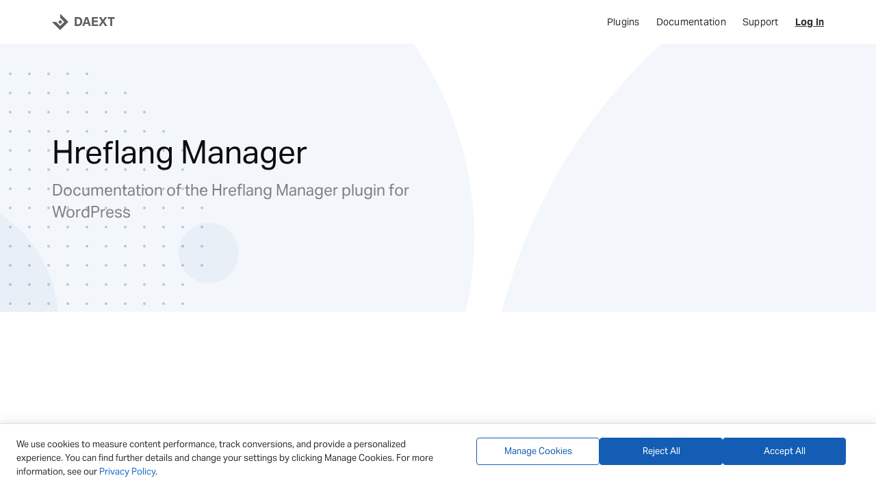

--- FILE ---
content_type: text/html; charset=UTF-8
request_url: https://daext.com/doc/hreflang-manager/
body_size: 11715
content:
    <!DOCTYPE html>
<html lang="en-US">
    <head>
        <meta charset="UTF-8">
        <meta name="viewport" content="width=device-width, initial-scale=1">
	    <link rel="preload" href="https://use.typekit.net/gfw6yrm.css" as="style" onload="this.onload=null;this.rel='stylesheet'">
	    <noscript><link rel="stylesheet" href="https://use.typekit.net/gfw6yrm.css"></noscript>
        <link rel="profile" href="https://gmpg.org/xfn/11">
	    <link rel="icon" href="https://daext.com/wp-content/themes/daext/img/favicon.svg" type="image/svg+xml">
	    <link rel="icon" href="https://daext.com/wp-content/themes/daext/img/favicon-32x32.png" sizes="32x32" type="image/png">
	    <link rel="icon" href="https://daext.com/wp-content/themes/daext/img/favicon-16x16.png" sizes="16x16" type="image/png">
	    <link rel="apple-touch-icon" href="https://daext.com/wp-content/themes/daext/img/apple-touch-icon.png" sizes="180x180">
	    <link rel="mask-icon" href="https://daext.com/wp-content/themes/daext/img/safari-pinned-tab.svg" color="#0B4095">
	    <link rel="icon" href="https://daext.com/wp-content/themes/daext/img/favicon.ico" sizes="any">
	    <meta name="apple-mobile-web-app-title" content="DAEXT">
	    <meta name="application-name" content="DAEXT">
		<meta name='robots' content='index, follow, max-image-preview:large, max-snippet:-1, max-video-preview:-1' />

	<!-- This site is optimized with the Yoast SEO plugin v26.1.1 - https://yoast.com/wordpress/plugins/seo/ -->
	<title>Hreflang Manager Documentation - DAEXT</title>
	<meta name="description" content="Documentation of the Hreflang Manager plugin for WordPress with examples and FAQ." />
	<link rel="canonical" href="https://daext.com/doc/hreflang-manager/" />
	<meta property="og:locale" content="en_US" />
	<meta property="og:type" content="article" />
	<meta property="og:title" content="Hreflang Manager Documentation - DAEXT" />
	<meta property="og:description" content="Documentation of the Hreflang Manager plugin for WordPress with examples and FAQ." />
	<meta property="og:url" content="https://daext.com/doc/hreflang-manager/" />
	<meta property="og:site_name" content="DAEXT" />
	<meta property="article:publisher" content="https://www.facebook.com/daext" />
	<meta property="article:modified_time" content="2025-11-11T14:18:20+00:00" />
	<meta property="og:image" content="https://daext.com/wp-content/uploads/2021/03/hreflang-in-english-version-1.png" />
	<meta name="twitter:card" content="summary_large_image" />
	<meta name="twitter:site" content="@daextcom" />
	<meta name="twitter:label1" content="Est. reading time" />
	<meta name="twitter:data1" content="4 minutes" />
	<script type="application/ld+json" class="yoast-schema-graph">{"@context":"https://schema.org","@graph":[{"@type":"WebPage","@id":"https://daext.com/doc/hreflang-manager/","url":"https://daext.com/doc/hreflang-manager/","name":"Hreflang Manager Documentation - DAEXT","isPartOf":{"@id":"https://daext.com/#website"},"primaryImageOfPage":{"@id":"https://daext.com/doc/hreflang-manager/#primaryimage"},"image":{"@id":"https://daext.com/doc/hreflang-manager/#primaryimage"},"thumbnailUrl":"https://daext.com/wp-content/uploads/2021/03/hreflang-in-english-version-1.png","datePublished":"2021-03-15T17:42:22+00:00","dateModified":"2025-11-11T14:18:20+00:00","description":"Documentation of the Hreflang Manager plugin for WordPress with examples and FAQ.","breadcrumb":{"@id":"https://daext.com/doc/hreflang-manager/#breadcrumb"},"inLanguage":"en-US","potentialAction":[{"@type":"ReadAction","target":["https://daext.com/doc/hreflang-manager/"]}]},{"@type":"ImageObject","inLanguage":"en-US","@id":"https://daext.com/doc/hreflang-manager/#primaryimage","url":"","contentUrl":""},{"@type":"BreadcrumbList","@id":"https://daext.com/doc/hreflang-manager/#breadcrumb","itemListElement":[{"@type":"ListItem","position":1,"name":"Home","item":"https://daext.com/"},{"@type":"ListItem","position":2,"name":"Hreflang Manager"}]},{"@type":"WebSite","@id":"https://daext.com/#website","url":"https://daext.com/","name":"DAEXT","description":"Premium WordPress Plugins","publisher":{"@id":"https://daext.com/#organization"},"potentialAction":[{"@type":"SearchAction","target":{"@type":"EntryPoint","urlTemplate":"https://daext.com/?s={search_term_string}"},"query-input":{"@type":"PropertyValueSpecification","valueRequired":true,"valueName":"search_term_string"}}],"inLanguage":"en-US"},{"@type":"Organization","@id":"https://daext.com/#organization","name":"DAEXT","url":"https://daext.com/","logo":{"@type":"ImageObject","inLanguage":"en-US","@id":"https://daext.com/#/schema/logo/image/","url":"https://daext.com/wp-content/uploads/2025/10/DAEXT.png","contentUrl":"https://daext.com/wp-content/uploads/2025/10/DAEXT.png","width":696,"height":696,"caption":"DAEXT"},"image":{"@id":"https://daext.com/#/schema/logo/image/"},"sameAs":["https://www.facebook.com/daext","https://x.com/daextcom","https://www.youtube.com/@DAEXTOfficial"]}]}</script>
	<!-- / Yoast SEO plugin. -->


<link rel="alternate" title="oEmbed (JSON)" type="application/json+oembed" href="https://daext.com/wp-json/oembed/1.0/embed?url=https%3A%2F%2Fdaext.com%2Fdoc%2Fhreflang-manager%2F" />
<link rel="alternate" title="oEmbed (XML)" type="text/xml+oembed" href="https://daext.com/wp-json/oembed/1.0/embed?url=https%3A%2F%2Fdaext.com%2Fdoc%2Fhreflang-manager%2F&#038;format=xml" />
<style id='wp-img-auto-sizes-contain-inline-css'>
img:is([sizes=auto i],[sizes^="auto," i]){contain-intrinsic-size:3000px 1500px}
/*# sourceURL=wp-img-auto-sizes-contain-inline-css */
</style>
<style id='classic-theme-styles-inline-css'>
/*! This file is auto-generated */
.wp-block-button__link{color:#fff;background-color:#32373c;border-radius:9999px;box-shadow:none;text-decoration:none;padding:calc(.667em + 2px) calc(1.333em + 2px);font-size:1.125em}.wp-block-file__button{background:#32373c;color:#fff;text-decoration:none}
/*# sourceURL=/wp-includes/css/classic-themes.min.css */
</style>
<link rel='stylesheet' id='daext-main-css' href='https://daext.com/wp-content/themes/daext/assets/css/main.css?ver=1.79' media='all' />
<link rel="https://api.w.org/" href="https://daext.com/wp-json/" /><link rel="alternate" title="JSON" type="application/json" href="https://daext.com/wp-json/wp/v2/doc/5509" /><link rel="EditURI" type="application/rsd+xml" title="RSD" href="https://daext.com/xmlrpc.php?rsd" />
<meta name="generator" content="WordPress 6.9" />
<link rel='shortlink' href='https://daext.com/?p=5509' />
<!-- Google Tag Manager -->
<script>(function(w,d,s,l,i){w[l]=w[l]||[];w[l].push({'gtm.start':
new Date().getTime(),event:'gtm.js'});var f=d.getElementsByTagName(s)[0],
j=d.createElement(s),dl=l!='dataLayer'?'&l='+l:'';j.async=true;j.src=
'https://www.googletagmanager.com/gtm.js?id='+i+dl;f.parentNode.insertBefore(j,f);
})(window,document,'script','dataLayer','GTM-KFX3RH3');</script>
<!-- End Google Tag Manager -->
		<script>
			window.dataLayer = window.dataLayer || [];
			function gtag() { dataLayer.push(arguments); }
			gtag('consent', 'default', {
				'ad_user_data': 'denied',
				'ad_personalization': 'denied',
				'ad_storage': 'denied',
				'analytics_storage': 'denied',
				'functionality_storage': 'denied',
				'personalization_storage': 'denied',
				'security_storage': 'denied',
				'wait_for_update': 500,
			});
			dataLayer.push({'gtm.start': new Date().getTime(), 'event': 'gtm.js'});
		</script>

			    <style id='wp-block-heading-inline-css'>
h1:where(.wp-block-heading).has-background,h2:where(.wp-block-heading).has-background,h3:where(.wp-block-heading).has-background,h4:where(.wp-block-heading).has-background,h5:where(.wp-block-heading).has-background,h6:where(.wp-block-heading).has-background{padding:1.25em 2.375em}h1.has-text-align-left[style*=writing-mode]:where([style*=vertical-lr]),h1.has-text-align-right[style*=writing-mode]:where([style*=vertical-rl]),h2.has-text-align-left[style*=writing-mode]:where([style*=vertical-lr]),h2.has-text-align-right[style*=writing-mode]:where([style*=vertical-rl]),h3.has-text-align-left[style*=writing-mode]:where([style*=vertical-lr]),h3.has-text-align-right[style*=writing-mode]:where([style*=vertical-rl]),h4.has-text-align-left[style*=writing-mode]:where([style*=vertical-lr]),h4.has-text-align-right[style*=writing-mode]:where([style*=vertical-rl]),h5.has-text-align-left[style*=writing-mode]:where([style*=vertical-lr]),h5.has-text-align-right[style*=writing-mode]:where([style*=vertical-rl]),h6.has-text-align-left[style*=writing-mode]:where([style*=vertical-lr]),h6.has-text-align-right[style*=writing-mode]:where([style*=vertical-rl]){rotate:180deg}
/*# sourceURL=https://daext.com/wp-includes/blocks/heading/style.min.css */
</style>
<style id='wp-block-image-inline-css'>
.wp-block-image>a,.wp-block-image>figure>a{display:inline-block}.wp-block-image img{box-sizing:border-box;height:auto;max-width:100%;vertical-align:bottom}@media not (prefers-reduced-motion){.wp-block-image img.hide{visibility:hidden}.wp-block-image img.show{animation:show-content-image .4s}}.wp-block-image[style*=border-radius] img,.wp-block-image[style*=border-radius]>a{border-radius:inherit}.wp-block-image.has-custom-border img{box-sizing:border-box}.wp-block-image.aligncenter{text-align:center}.wp-block-image.alignfull>a,.wp-block-image.alignwide>a{width:100%}.wp-block-image.alignfull img,.wp-block-image.alignwide img{height:auto;width:100%}.wp-block-image .aligncenter,.wp-block-image .alignleft,.wp-block-image .alignright,.wp-block-image.aligncenter,.wp-block-image.alignleft,.wp-block-image.alignright{display:table}.wp-block-image .aligncenter>figcaption,.wp-block-image .alignleft>figcaption,.wp-block-image .alignright>figcaption,.wp-block-image.aligncenter>figcaption,.wp-block-image.alignleft>figcaption,.wp-block-image.alignright>figcaption{caption-side:bottom;display:table-caption}.wp-block-image .alignleft{float:left;margin:.5em 1em .5em 0}.wp-block-image .alignright{float:right;margin:.5em 0 .5em 1em}.wp-block-image .aligncenter{margin-left:auto;margin-right:auto}.wp-block-image :where(figcaption){margin-bottom:1em;margin-top:.5em}.wp-block-image.is-style-circle-mask img{border-radius:9999px}@supports ((-webkit-mask-image:none) or (mask-image:none)) or (-webkit-mask-image:none){.wp-block-image.is-style-circle-mask img{border-radius:0;-webkit-mask-image:url('data:image/svg+xml;utf8,<svg viewBox="0 0 100 100" xmlns="http://www.w3.org/2000/svg"><circle cx="50" cy="50" r="50"/></svg>');mask-image:url('data:image/svg+xml;utf8,<svg viewBox="0 0 100 100" xmlns="http://www.w3.org/2000/svg"><circle cx="50" cy="50" r="50"/></svg>');mask-mode:alpha;-webkit-mask-position:center;mask-position:center;-webkit-mask-repeat:no-repeat;mask-repeat:no-repeat;-webkit-mask-size:contain;mask-size:contain}}:root :where(.wp-block-image.is-style-rounded img,.wp-block-image .is-style-rounded img){border-radius:9999px}.wp-block-image figure{margin:0}.wp-lightbox-container{display:flex;flex-direction:column;position:relative}.wp-lightbox-container img{cursor:zoom-in}.wp-lightbox-container img:hover+button{opacity:1}.wp-lightbox-container button{align-items:center;backdrop-filter:blur(16px) saturate(180%);background-color:#5a5a5a40;border:none;border-radius:4px;cursor:zoom-in;display:flex;height:20px;justify-content:center;opacity:0;padding:0;position:absolute;right:16px;text-align:center;top:16px;width:20px;z-index:100}@media not (prefers-reduced-motion){.wp-lightbox-container button{transition:opacity .2s ease}}.wp-lightbox-container button:focus-visible{outline:3px auto #5a5a5a40;outline:3px auto -webkit-focus-ring-color;outline-offset:3px}.wp-lightbox-container button:hover{cursor:pointer;opacity:1}.wp-lightbox-container button:focus{opacity:1}.wp-lightbox-container button:focus,.wp-lightbox-container button:hover,.wp-lightbox-container button:not(:hover):not(:active):not(.has-background){background-color:#5a5a5a40;border:none}.wp-lightbox-overlay{box-sizing:border-box;cursor:zoom-out;height:100vh;left:0;overflow:hidden;position:fixed;top:0;visibility:hidden;width:100%;z-index:100000}.wp-lightbox-overlay .close-button{align-items:center;cursor:pointer;display:flex;justify-content:center;min-height:40px;min-width:40px;padding:0;position:absolute;right:calc(env(safe-area-inset-right) + 16px);top:calc(env(safe-area-inset-top) + 16px);z-index:5000000}.wp-lightbox-overlay .close-button:focus,.wp-lightbox-overlay .close-button:hover,.wp-lightbox-overlay .close-button:not(:hover):not(:active):not(.has-background){background:none;border:none}.wp-lightbox-overlay .lightbox-image-container{height:var(--wp--lightbox-container-height);left:50%;overflow:hidden;position:absolute;top:50%;transform:translate(-50%,-50%);transform-origin:top left;width:var(--wp--lightbox-container-width);z-index:9999999999}.wp-lightbox-overlay .wp-block-image{align-items:center;box-sizing:border-box;display:flex;height:100%;justify-content:center;margin:0;position:relative;transform-origin:0 0;width:100%;z-index:3000000}.wp-lightbox-overlay .wp-block-image img{height:var(--wp--lightbox-image-height);min-height:var(--wp--lightbox-image-height);min-width:var(--wp--lightbox-image-width);width:var(--wp--lightbox-image-width)}.wp-lightbox-overlay .wp-block-image figcaption{display:none}.wp-lightbox-overlay button{background:none;border:none}.wp-lightbox-overlay .scrim{background-color:#fff;height:100%;opacity:.9;position:absolute;width:100%;z-index:2000000}.wp-lightbox-overlay.active{visibility:visible}@media not (prefers-reduced-motion){.wp-lightbox-overlay.active{animation:turn-on-visibility .25s both}.wp-lightbox-overlay.active img{animation:turn-on-visibility .35s both}.wp-lightbox-overlay.show-closing-animation:not(.active){animation:turn-off-visibility .35s both}.wp-lightbox-overlay.show-closing-animation:not(.active) img{animation:turn-off-visibility .25s both}.wp-lightbox-overlay.zoom.active{animation:none;opacity:1;visibility:visible}.wp-lightbox-overlay.zoom.active .lightbox-image-container{animation:lightbox-zoom-in .4s}.wp-lightbox-overlay.zoom.active .lightbox-image-container img{animation:none}.wp-lightbox-overlay.zoom.active .scrim{animation:turn-on-visibility .4s forwards}.wp-lightbox-overlay.zoom.show-closing-animation:not(.active){animation:none}.wp-lightbox-overlay.zoom.show-closing-animation:not(.active) .lightbox-image-container{animation:lightbox-zoom-out .4s}.wp-lightbox-overlay.zoom.show-closing-animation:not(.active) .lightbox-image-container img{animation:none}.wp-lightbox-overlay.zoom.show-closing-animation:not(.active) .scrim{animation:turn-off-visibility .4s forwards}}@keyframes show-content-image{0%{visibility:hidden}99%{visibility:hidden}to{visibility:visible}}@keyframes turn-on-visibility{0%{opacity:0}to{opacity:1}}@keyframes turn-off-visibility{0%{opacity:1;visibility:visible}99%{opacity:0;visibility:visible}to{opacity:0;visibility:hidden}}@keyframes lightbox-zoom-in{0%{transform:translate(calc((-100vw + var(--wp--lightbox-scrollbar-width))/2 + var(--wp--lightbox-initial-left-position)),calc(-50vh + var(--wp--lightbox-initial-top-position))) scale(var(--wp--lightbox-scale))}to{transform:translate(-50%,-50%) scale(1)}}@keyframes lightbox-zoom-out{0%{transform:translate(-50%,-50%) scale(1);visibility:visible}99%{visibility:visible}to{transform:translate(calc((-100vw + var(--wp--lightbox-scrollbar-width))/2 + var(--wp--lightbox-initial-left-position)),calc(-50vh + var(--wp--lightbox-initial-top-position))) scale(var(--wp--lightbox-scale));visibility:hidden}}
/*# sourceURL=https://daext.com/wp-includes/blocks/image/style.min.css */
</style>
<style id='wp-block-list-inline-css'>
ol,ul{box-sizing:border-box}:root :where(.wp-block-list.has-background){padding:1.25em 2.375em}
/*# sourceURL=https://daext.com/wp-includes/blocks/list/style.min.css */
</style>
<style id='wp-block-paragraph-inline-css'>
.is-small-text{font-size:.875em}.is-regular-text{font-size:1em}.is-large-text{font-size:2.25em}.is-larger-text{font-size:3em}.has-drop-cap:not(:focus):first-letter{float:left;font-size:8.4em;font-style:normal;font-weight:100;line-height:.68;margin:.05em .1em 0 0;text-transform:uppercase}body.rtl .has-drop-cap:not(:focus):first-letter{float:none;margin-left:.1em}p.has-drop-cap.has-background{overflow:hidden}:root :where(p.has-background){padding:1.25em 2.375em}:where(p.has-text-color:not(.has-link-color)) a{color:inherit}p.has-text-align-left[style*="writing-mode:vertical-lr"],p.has-text-align-right[style*="writing-mode:vertical-rl"]{rotate:180deg}
/*# sourceURL=https://daext.com/wp-includes/blocks/paragraph/style.min.css */
</style>
<style id='global-styles-inline-css'>
:root{--wp--preset--aspect-ratio--square: 1;--wp--preset--aspect-ratio--4-3: 4/3;--wp--preset--aspect-ratio--3-4: 3/4;--wp--preset--aspect-ratio--3-2: 3/2;--wp--preset--aspect-ratio--2-3: 2/3;--wp--preset--aspect-ratio--16-9: 16/9;--wp--preset--aspect-ratio--9-16: 9/16;--wp--preset--color--black: #000000;--wp--preset--color--cyan-bluish-gray: #abb8c3;--wp--preset--color--white: #ffffff;--wp--preset--color--pale-pink: #f78da7;--wp--preset--color--vivid-red: #cf2e2e;--wp--preset--color--luminous-vivid-orange: #ff6900;--wp--preset--color--luminous-vivid-amber: #fcb900;--wp--preset--color--light-green-cyan: #7bdcb5;--wp--preset--color--vivid-green-cyan: #00d084;--wp--preset--color--pale-cyan-blue: #8ed1fc;--wp--preset--color--vivid-cyan-blue: #0693e3;--wp--preset--color--vivid-purple: #9b51e0;--wp--preset--gradient--vivid-cyan-blue-to-vivid-purple: linear-gradient(135deg,rgb(6,147,227) 0%,rgb(155,81,224) 100%);--wp--preset--gradient--light-green-cyan-to-vivid-green-cyan: linear-gradient(135deg,rgb(122,220,180) 0%,rgb(0,208,130) 100%);--wp--preset--gradient--luminous-vivid-amber-to-luminous-vivid-orange: linear-gradient(135deg,rgb(252,185,0) 0%,rgb(255,105,0) 100%);--wp--preset--gradient--luminous-vivid-orange-to-vivid-red: linear-gradient(135deg,rgb(255,105,0) 0%,rgb(207,46,46) 100%);--wp--preset--gradient--very-light-gray-to-cyan-bluish-gray: linear-gradient(135deg,rgb(238,238,238) 0%,rgb(169,184,195) 100%);--wp--preset--gradient--cool-to-warm-spectrum: linear-gradient(135deg,rgb(74,234,220) 0%,rgb(151,120,209) 20%,rgb(207,42,186) 40%,rgb(238,44,130) 60%,rgb(251,105,98) 80%,rgb(254,248,76) 100%);--wp--preset--gradient--blush-light-purple: linear-gradient(135deg,rgb(255,206,236) 0%,rgb(152,150,240) 100%);--wp--preset--gradient--blush-bordeaux: linear-gradient(135deg,rgb(254,205,165) 0%,rgb(254,45,45) 50%,rgb(107,0,62) 100%);--wp--preset--gradient--luminous-dusk: linear-gradient(135deg,rgb(255,203,112) 0%,rgb(199,81,192) 50%,rgb(65,88,208) 100%);--wp--preset--gradient--pale-ocean: linear-gradient(135deg,rgb(255,245,203) 0%,rgb(182,227,212) 50%,rgb(51,167,181) 100%);--wp--preset--gradient--electric-grass: linear-gradient(135deg,rgb(202,248,128) 0%,rgb(113,206,126) 100%);--wp--preset--gradient--midnight: linear-gradient(135deg,rgb(2,3,129) 0%,rgb(40,116,252) 100%);--wp--preset--font-size--small: 13px;--wp--preset--font-size--medium: 20px;--wp--preset--font-size--large: 36px;--wp--preset--font-size--x-large: 42px;--wp--preset--spacing--20: 0.44rem;--wp--preset--spacing--30: 0.67rem;--wp--preset--spacing--40: 1rem;--wp--preset--spacing--50: 1.5rem;--wp--preset--spacing--60: 2.25rem;--wp--preset--spacing--70: 3.38rem;--wp--preset--spacing--80: 5.06rem;--wp--preset--shadow--natural: 6px 6px 9px rgba(0, 0, 0, 0.2);--wp--preset--shadow--deep: 12px 12px 50px rgba(0, 0, 0, 0.4);--wp--preset--shadow--sharp: 6px 6px 0px rgba(0, 0, 0, 0.2);--wp--preset--shadow--outlined: 6px 6px 0px -3px rgb(255, 255, 255), 6px 6px rgb(0, 0, 0);--wp--preset--shadow--crisp: 6px 6px 0px rgb(0, 0, 0);}:where(.is-layout-flex){gap: 0.5em;}:where(.is-layout-grid){gap: 0.5em;}body .is-layout-flex{display: flex;}.is-layout-flex{flex-wrap: wrap;align-items: center;}.is-layout-flex > :is(*, div){margin: 0;}body .is-layout-grid{display: grid;}.is-layout-grid > :is(*, div){margin: 0;}:where(.wp-block-columns.is-layout-flex){gap: 2em;}:where(.wp-block-columns.is-layout-grid){gap: 2em;}:where(.wp-block-post-template.is-layout-flex){gap: 1.25em;}:where(.wp-block-post-template.is-layout-grid){gap: 1.25em;}.has-black-color{color: var(--wp--preset--color--black) !important;}.has-cyan-bluish-gray-color{color: var(--wp--preset--color--cyan-bluish-gray) !important;}.has-white-color{color: var(--wp--preset--color--white) !important;}.has-pale-pink-color{color: var(--wp--preset--color--pale-pink) !important;}.has-vivid-red-color{color: var(--wp--preset--color--vivid-red) !important;}.has-luminous-vivid-orange-color{color: var(--wp--preset--color--luminous-vivid-orange) !important;}.has-luminous-vivid-amber-color{color: var(--wp--preset--color--luminous-vivid-amber) !important;}.has-light-green-cyan-color{color: var(--wp--preset--color--light-green-cyan) !important;}.has-vivid-green-cyan-color{color: var(--wp--preset--color--vivid-green-cyan) !important;}.has-pale-cyan-blue-color{color: var(--wp--preset--color--pale-cyan-blue) !important;}.has-vivid-cyan-blue-color{color: var(--wp--preset--color--vivid-cyan-blue) !important;}.has-vivid-purple-color{color: var(--wp--preset--color--vivid-purple) !important;}.has-black-background-color{background-color: var(--wp--preset--color--black) !important;}.has-cyan-bluish-gray-background-color{background-color: var(--wp--preset--color--cyan-bluish-gray) !important;}.has-white-background-color{background-color: var(--wp--preset--color--white) !important;}.has-pale-pink-background-color{background-color: var(--wp--preset--color--pale-pink) !important;}.has-vivid-red-background-color{background-color: var(--wp--preset--color--vivid-red) !important;}.has-luminous-vivid-orange-background-color{background-color: var(--wp--preset--color--luminous-vivid-orange) !important;}.has-luminous-vivid-amber-background-color{background-color: var(--wp--preset--color--luminous-vivid-amber) !important;}.has-light-green-cyan-background-color{background-color: var(--wp--preset--color--light-green-cyan) !important;}.has-vivid-green-cyan-background-color{background-color: var(--wp--preset--color--vivid-green-cyan) !important;}.has-pale-cyan-blue-background-color{background-color: var(--wp--preset--color--pale-cyan-blue) !important;}.has-vivid-cyan-blue-background-color{background-color: var(--wp--preset--color--vivid-cyan-blue) !important;}.has-vivid-purple-background-color{background-color: var(--wp--preset--color--vivid-purple) !important;}.has-black-border-color{border-color: var(--wp--preset--color--black) !important;}.has-cyan-bluish-gray-border-color{border-color: var(--wp--preset--color--cyan-bluish-gray) !important;}.has-white-border-color{border-color: var(--wp--preset--color--white) !important;}.has-pale-pink-border-color{border-color: var(--wp--preset--color--pale-pink) !important;}.has-vivid-red-border-color{border-color: var(--wp--preset--color--vivid-red) !important;}.has-luminous-vivid-orange-border-color{border-color: var(--wp--preset--color--luminous-vivid-orange) !important;}.has-luminous-vivid-amber-border-color{border-color: var(--wp--preset--color--luminous-vivid-amber) !important;}.has-light-green-cyan-border-color{border-color: var(--wp--preset--color--light-green-cyan) !important;}.has-vivid-green-cyan-border-color{border-color: var(--wp--preset--color--vivid-green-cyan) !important;}.has-pale-cyan-blue-border-color{border-color: var(--wp--preset--color--pale-cyan-blue) !important;}.has-vivid-cyan-blue-border-color{border-color: var(--wp--preset--color--vivid-cyan-blue) !important;}.has-vivid-purple-border-color{border-color: var(--wp--preset--color--vivid-purple) !important;}.has-vivid-cyan-blue-to-vivid-purple-gradient-background{background: var(--wp--preset--gradient--vivid-cyan-blue-to-vivid-purple) !important;}.has-light-green-cyan-to-vivid-green-cyan-gradient-background{background: var(--wp--preset--gradient--light-green-cyan-to-vivid-green-cyan) !important;}.has-luminous-vivid-amber-to-luminous-vivid-orange-gradient-background{background: var(--wp--preset--gradient--luminous-vivid-amber-to-luminous-vivid-orange) !important;}.has-luminous-vivid-orange-to-vivid-red-gradient-background{background: var(--wp--preset--gradient--luminous-vivid-orange-to-vivid-red) !important;}.has-very-light-gray-to-cyan-bluish-gray-gradient-background{background: var(--wp--preset--gradient--very-light-gray-to-cyan-bluish-gray) !important;}.has-cool-to-warm-spectrum-gradient-background{background: var(--wp--preset--gradient--cool-to-warm-spectrum) !important;}.has-blush-light-purple-gradient-background{background: var(--wp--preset--gradient--blush-light-purple) !important;}.has-blush-bordeaux-gradient-background{background: var(--wp--preset--gradient--blush-bordeaux) !important;}.has-luminous-dusk-gradient-background{background: var(--wp--preset--gradient--luminous-dusk) !important;}.has-pale-ocean-gradient-background{background: var(--wp--preset--gradient--pale-ocean) !important;}.has-electric-grass-gradient-background{background: var(--wp--preset--gradient--electric-grass) !important;}.has-midnight-gradient-background{background: var(--wp--preset--gradient--midnight) !important;}.has-small-font-size{font-size: var(--wp--preset--font-size--small) !important;}.has-medium-font-size{font-size: var(--wp--preset--font-size--medium) !important;}.has-large-font-size{font-size: var(--wp--preset--font-size--large) !important;}.has-x-large-font-size{font-size: var(--wp--preset--font-size--x-large) !important;}
/*# sourceURL=global-styles-inline-css */
</style>
</head>
<body class="wp-singular doc-template-default single single-doc postid-5509 wp-theme-daext">


<nav id="nav-header">
    <div class="container">
        <a id="logo-link" href="https://daext.com">

			
            <div class="logo-image"><svg version="1.1" viewBox="0 0 112 112" xml:space="preserve">
            <g>
                <rect class="logo-color" x="46" y="46.6" transform="matrix(0.7071 -0.7071 0.7071 0.7071 -23.5374 55.9759)" width="19.7" height="19.7" />
                <polygon class="logo-color" points="55.8,0.9 55.8,28.6 83.5,56.4 55.8,84.1 28,56.4 0.3,56.4 55.8,111.9 111.3,56.4 	" />
            </g>
            </svg></div>
            <div class="logo-text">DAEXT</div>
        </a>
        <div class="header-menu d-none d-sm-block">

			<ul id="menu-header-menu" class="header-menu-ul"><li class="header-menu-li"><a class="header-menu-li-a" href="https://daext.com/plugins/">Plugins</a></li></li>
<li class="header-menu-li"><a class="header-menu-li-a" href="https://daext.com/documentation/">Documentation</a></li></li>
<li class="header-menu-li"><a class="header-menu-li-a" href="https://daext.com/support/">Support</a></li></li>
<li class="header-menu-li"><a class="header-menu-li-a" href="https://daext.com/account/">Log In</a></li></li>
</ul>
        </div>
        <div id="nav-header__mobile-toggle" class="d-sm-none">

			<svg version="1.1" viewBox="0 0 28 20" xml:space="preserve">
                <rect class="header-toggle-icon" width="28" height="4" />
                <rect class="header-toggle-icon" y="8" width="28" height="4" />
                <rect class="header-toggle-icon" y="16" width="28" height="4" />
            </svg>
        </div>
        <div id="nav-header__mobile-menu" class="d-none d-sm-none">
			<ul class=""><li class=""><a class="" href="https://daext.com/plugins/">Plugins</a></li><li class=""><a class="" href="https://daext.com/documentation/">Documentation</a></li><li class=""><a class="" href="https://daext.com/support/">Support</a></li><li class=""><a class="" href="https://daext.com/account/">Log In</a></li></ul>        </div>
    </div>

</nav>
    <article>

		
<section class="hero-generic hero-generic-large">
    <div class="container">
        <div class="row">
            <div class="col-lg-6">
                <div class="hero-generic__text">
                    <h1 class="hero-generic__title">Hreflang Manager</h1>
					                        <div class="hero-generic__subtitle">Documentation of the Hreflang Manager plugin for WordPress</div>
					                </div>
            </div>
        </div>
    </div>
</section>
        <div class="container my-6 page-content">

			
                <div class="row">
                    <div class="col-lg-12">
                        <div class="post-content">
							
<h2 class="wp-block-heading" id="table-of-contents">Table of Contents</h2>



<ol class="wp-block-list">
<li><a href="#introduction">Introduction</a></li>



<li><a href="#connections-menu">Connections Menu</a></li>



<li><a href="#options-menu">Options Menu</a></li>



<li><a href="#tag-inspector">Tag Inspector</a></li>



<li><a href="#examples">Examples</a></li>



<li><a href="#credits">Credits</a></li>



<li><a href="#faq">Faq</a></li>
</ol>



<h2 class="wp-block-heading" id="introduction">Introduction</h2>



<p>The hreflang attribute, explained in detail in <a href="https://developers.google.com/search/docs/specialty/international/localized-versions">this document provided by Google</a>, gives search engines information on which language variations or geo-targeted versions the webserver should serve to the users.</p>



<p>The <a href="https://wordpress.org/plugins/hreflang-manager-lite/">Hreflang Manager</a> plugin generates HTML link elements with the hreflang attribute in the head of the pages available in the front-end of your WordPress installation.</p>



<h2 class="wp-block-heading" id="connections-menu">Connections Menu</h2>



<p>You can use the <strong>Connections</strong> menu to implement the hreflang attribute in any page (posts, pages, custom post types, homepage, categories, archives, etc.) of your WordPress website.</p>



<h2 class="wp-block-heading" id="options-menu">Options Menu</h2>



<p>The <strong>Options</strong> menu includes a total of 15 options. You can hover the mouse over the question mark associated with the option to receive additional information.</p>



<h2 class="wp-block-heading" id="tag-inspector">Tag Inspector</h2>



<p>The Tag Inspector is a tool that allows you to verify the correctness of the hreflang tags implemented in the pages of your website.</p>



<h3 class="wp-block-heading" id="enabling-the-tag-inspector">Enabling the Tag Inspector</h3>



<p>To use this feature, follow this procedure:</p>



<ol class="wp-block-list">
<li>Visit the <strong>Options -&gt; General</strong> tab</li>



<li>Turn on the <strong>Tag Inspector</strong> toggle</li>
</ol>



<h3 class="wp-block-heading" id="using-the-tag-inspector">Using the Tag Inspector</h3>



<p>The Tag Inspector appears automatically in the bottom right corner of your website’s front end when a page contains at least one hreflang tag. It only evaluates hreflang tags created by this plugin. Tags that are added manually in the theme or by other plugins are ignored.</p>



<p>The main view of the tag inspector is called <strong>Table View</strong>, and it shows a table with the following columns:</p>



<ul class="wp-block-list">
<li><strong>Language/Locale</strong>: The hreflang ISO code of the listed page</li>



<li><strong>URL</strong>: The URL of the listed page</li>
</ul>



<p>By clicking on the <strong>Tag View</strong> button, you can see the HTML link elements added by the plugin to the page.</p>



<h2 class="wp-block-heading" id="examples">Examples</h2>



<h3 class="wp-block-heading" id="connect-two-pages-on-the-same-website">Connect two pages on the same website</h3>



<p>Assume that inside a single WordPress installation, you have two versions of the same page, the first one is &#8220;Book&#8221; targeted for English users, and the second one is &#8220;Libro&#8221; targeted for Spanish users.</p>



<p>To generate the proper hreflang markup of the English version (the page &#8220;Book&#8221;), proceed to the <strong>Hreflang -&gt; Connections</strong> menu and enter the following data:</p>



<figure class="wp-block-image"><img decoding="async" src="https://daext.com/wp-content/uploads/2021/03/hreflang-in-english-version-1.png" alt=""/></figure>



<p></p>



<p>To generate the hreflang markup of the Spanish version (the page &#8220;Libro&#8221;), enter the following data:</p>



<figure class="wp-block-image"><img decoding="async" src="https://daext.com/wp-content/uploads/2021/03/hreflang-in-spanish-version.png" alt=""/></figure>



<p></p>



<h3 class="wp-block-heading" id="connect-the-homepage-of-four-different-wordpress-installations">Connect the homepage of four different WordPress installations</h3>



<p>In this example, we have to connect multiple websites. The website for non-targeted users where we want to place a language and country selector users is example.com.</p>



<p>We also own the German version de.example.com (for users that use the German language), the English version en.example.com (for users that use the English language), and the Canadian version ca.example.com (for users located in Canada that use the English language).</p>



<p>Proceed to the example.com WordPress back-end and enter the following data:</p>



<figure class="wp-block-image"><img decoding="async" src="https://daext.com/wp-content/uploads/2021/03/x-default-in-non-targeted-version.png" alt=""/></figure>



<p></p>



<p>In the de.example.com WordPress back-end, enter the following data:</p>



<figure class="wp-block-image"><img decoding="async" src="https://daext.com/wp-content/uploads/2021/03/hreflang-in-german-version.png" alt=""/></figure>



<p></p>



<p>In the en.example.com WordPress back-end, enter the following data:</p>



<figure class="wp-block-image"><img decoding="async" src="https://daext.com/wp-content/uploads/2021/03/example-2-hreflang-in-english-version.png" alt=""/></figure>



<p></p>



<p>In the ca.example.com WordPress back-end, enter the following data:</p>



<figure class="wp-block-image"><img decoding="async" src="https://daext.com/wp-content/uploads/2021/03/hreflang-in-english-canada-version.png" alt=""/></figure>



<p></p>



<h2 class="wp-block-heading" id="credits">Credits</h2>



<p>This plugin makes use of the following resources:</p>



<ul class="wp-block-list">
<li><a href="https://select2.org/">Select2</a> licensed under the <a href="https://opensource.org/licenses/MIT">MIT License</a></li>
</ul>



<h2 class="wp-block-heading" id="faq">Faq</h2>



<h3 class="wp-block-heading" id="which-versions-of-php-are-supported">Which versions of PHP are supported?</h3>



<p>PHP 5.2 and later versions are supported.</p>



<h3 class="wp-block-heading" id="which-versions-of-wordpress-are-supported">Which versions of WordPress are supported?</h3>



<p>WordPress 4.0 and later versions are supported.</p>
<input id="daextamp-post-id" type="hidden" value="5509">                        </div>
                    </div>
                </div>

			
        </div>

    </article>

    <footer class="footer">

        <div class="my-0 footer__top">

            <div class="container">
                <div class="row">
                    <div class="col-lg-4 mb-lg-0 mb-5">
                        <div class="footer__company-info-container">
                            <div class="footer__company-info">
	                            <div>DAEXT DI A. D.</div>
	                            <div>VAT: IT03781130988</div>
	                            <div>Tax ID: NDRDNL81E06E526N</div>
	                            <div>Reg. No (REA): BS - 562411</div>
                            </div>
                        </div>
                    </div>
                    <div class="col-lg-2 mb-lg-0 mb-5 footer__menu">
						<p class="footer__menu-title">Featured</p><ul class="footer__list-unstyled"><li><a href="https://daext.com/interlinks-manager/">Interlinks Manager</a></li><li><a href="https://daext.com/ultimate-markdown/">Ultimate Markdown</a></li><li><a href="https://daext.com/hreflang-manager/">Hreflang Manager</a></li></ul>                    </div>
                    <div class="col-lg-2 mb-lg-0 mb-5 footer__menu">
						<p class="footer__menu-title">General</p><ul class="footer__list-unstyled"><li><a href="https://daext.com/about/">About</a></li><li><a href="https://daext.com/blog/">Blog</a></li><li><a href="https://daext.com/account/">Account</a></li></ul>                    </div>
                    <div class="col-lg-2 mb-lg-0 mb-5 footer__menu">
						<p class="footer__menu-title">Help</p><ul class="footer__list-unstyled"><li><a href="https://daext.com/documentation/">Documentation</a></li><li><a href="https://daext.com/support/">Support</a></li></ul>                    </div>
                    <div class="col-lg-2 mb-lg-0 mb-0 footer__menu">
						<p class="footer__menu-title">Terms</p><ul class="footer__list-unstyled"><li><a href="https://daext.com/terms-and-conditions/">Terms and Conditions</a></li><li><a href="https://daext.com/privacy-policy/">Privacy Policy</a></li><li><a href="https://daext.com/refund-policy/">Refund Terms</a></li></ul>                    </div>
                </div>
            </div>

        </div>

        <div class="my-0 py-0 container footer__bottom">

            <div class="row">
                <div class="col-lg-6">
                    <div class="footer__copyright">
						© 2025 - DAEXT | All rights reserved                    </div>
                </div>
            </div>

        </div>

    </footer>

<script type="speculationrules">
{"prefetch":[{"source":"document","where":{"and":[{"href_matches":"/*"},{"not":{"href_matches":["/wp-*.php","/wp-admin/*","/wp-content/uploads/*","/wp-content/*","/wp-content/plugins/*","/wp-content/themes/daext/*","/*\\?(.+)"]}},{"not":{"selector_matches":"a[rel~=\"nofollow\"]"}},{"not":{"selector_matches":".no-prefetch, .no-prefetch a"}}]},"eagerness":"conservative"}]}
</script>
<script>let daextLwcnReadyStateCheckInterval=setInterval(function(){if(document.readyState==="complete"){clearInterval(daextLwcnReadyStateCheckInterval);window.daextLwcnCookieNotice.initialize({headingsFontFamily:"aktiv-grotesk,sans-serif",headingsFontWeight:"400",paragraphsFontFamily:"aktiv-grotesk,sans-serif",paragraphsFontWeight:"400",strongTagsFontWeight:"700",buttonsFontFamily:"aktiv-grotesk,sans-serif",buttonsFontWeight:"400",buttonsBorderRadius:"4",containersBorderRadius:"4",cookieNoticeMainMessageText:"<p>We use cookies to measure content performance, track conversions, and provide a personalized experience. You can find further details and change your settings by clicking Manage Cookies. For more information, see our <a href=\"https:\/\/daext.com\/privacy-policy\/\">Privacy Policy<\/a>.<\/p>",cookieNoticeMainMessageFontColor:"#2e2f2f",cookieNoticeMainMessageLinkFontColor:"#196ec6",cookieNoticeButton1Text:"Manage Cookies",cookieNoticeButton1Action:"1",cookieNoticeButton1Url:"",cookieNoticeButton1BackgroundColor:"#ffffff",cookieNoticeButton1BackgroundColorHover:"#ffffff",cookieNoticeButton1BorderColor:"#145db4",cookieNoticeButton1BorderColorHover:"#145db4",cookieNoticeButton1FontColor:"#145db4",cookieNoticeButton1FontColorHover:"#145db4",cookieNoticeButton2Text:"Reject All",cookieNoticeButton2Action:"6",cookieNoticeButton2Url:"",cookieNoticeButton2BackgroundColor:"#145db4",cookieNoticeButton2BackgroundColorHover:"#145db4",cookieNoticeButton2BorderColor:"#145db4",cookieNoticeButton2BorderColorHover:"#145db4",cookieNoticeButton2FontColor:"#ffffff",cookieNoticeButton2FontColorHover:"#ffffff",cookieNoticeButton3Text:"Accept All",cookieNoticeButton3Action:"5",cookieNoticeButton3Url:"",cookieNoticeButton3BackgroundColor:"#145db4",cookieNoticeButton3BackgroundColorHover:"#145db4",cookieNoticeButton3BorderColor:"#145db4",cookieNoticeButton3BorderColorHover:"#145db4",cookieNoticeButton3FontColor:"#ffffff",cookieNoticeButton3FontColorHover:"#ffffff",cookieNoticeButtonDismissAction:"0",cookieNoticeButtonDismissUrl:"",cookieNoticeButtonDismissColor:"#646464",cookieNoticeContainerPosition:"2",cookieNoticeContainerWidth:"1320",cookieNoticeContainerOpacity:"1",cookieNoticeContainerBorderWidth:"0",cookieNoticeContainerBackgroundColor:"#ffffff",cookieNoticeContainerBorderColor:"#dfe0e1",cookieNoticeContainerBorderOpacity:"1",cookieNoticeContainerDropShadow:"1",cookieNoticeContainerDropShadowColor:"#242f42",cookieNoticeMask:"0",cookieNoticeMaskColor:"#242f42",cookieNoticeMaskOpacity:"0.54",cookieNoticeShakeEffect:"1",cookieSettingsLogoUrl:"",cookieSettingsTitle:"Manage Cookies",cookieSettingsDescriptionHeader:"<p>Cookies are small text files that are stored in a computer\u2019s browser directory. They help site providers with things like understanding how people use a site, remembering a user\u2019s login details, and storing site preferences.<\/p>\r\n<p>Use the selectors below to customize the cookies used on the site.<\/p>",cookieSettingsToggleOnColor:"#3a70c4",cookieSettingsToggleOffColor:"#808080",cookieSettingsToggleMiscColor:"#808080",cookieSettingsToggleDisabledColor:"#e5e5e5",cookieSettingsSeparatorColor:"#dfe0e1",cookieSettingsChevronColor:"#6e6e6e",cookieSettingsExpandCloseColor:"#6e6e6e",cookieSettingsDescriptionFooter:"<p>Learn more about our use of cookies on our <a href=\"https:\/\/daext.com\/privacy-policy\/\">Privacy policy.<\/a><\/p>",cookieSettingsButton1Text:"Close",cookieSettingsButton1Action:"2",cookieSettingsButton1Url:"",cookieSettingsButton1BackgroundColor:"#ffffff",cookieSettingsButton1BackgroundColorHover:"#ffffff",cookieSettingsButton1BorderColor:"#145db4",cookieSettingsButton1BorderColorHover:"#145db4",cookieSettingsButton1FontColor:"#145db4",cookieSettingsButton1FontColorHover:"#145db4",cookieSettingsButton2Text:"Confirm Settings",cookieSettingsButton2Action:"1",cookieSettingsButton2Url:"",cookieSettingsButton2BackgroundColor:"#145db4",cookieSettingsButton2BackgroundColorHover:"#145db4",cookieSettingsButton2BorderColor:"#145db4",cookieSettingsButton2BorderColorHover:"#145db4",cookieSettingsButton2FontColor:"#ffffff",cookieSettingsButton2FontColorHover:"#ffffff",cookieSettingsHeadingsFontColor:"#2e2f2f",cookieSettingsParagraphsFontColor:"#2e2f2f",cookieSettingsLinksFontColor:"#196ec6",cookieSettingsContainerBackgroundColor:"#ffffff",cookieSettingsContainerOpacity:"1",cookieSettingsContainerBorderWidth:"0",cookieSettingsContainerBorderColor:"#dfe0e1",cookieSettingsContainerBorderOpacity:"1",cookieSettingsContainerDropShadow:"1",cookieSettingsContainerDropShadowColor:"#242f42",cookieSettingsContainerHighlightColor:"#f8f8f8",cookieSettingsMask:"1",cookieSettingsMaskColor:"#242f42",cookieSettingsMaskOpacity:"0.54",revisitConsentButtonEnable:"1",revisitConsentButtonTooltipText:"Cookie Settings",revisitConsentButtonPosition:"left",revisitConsentButtonBackgroundColor:"#1e58b1",revisitConsentButtonIconColor:"#ffffff",enableGeolocation:"0",geolocationBehavior:"2",geolocationService:"1",geolocationLocale:["ar","at","be","bg","br","ca","ch","cn","cy","cz","de","dk","ee","eg","es","fi","fr","gb","gr","hr","hu","ie","is","it","li","lt","lu","lv","mt","mx","ng","nl","no","nz","pl","pt","ro","se","si","sk","za"],responsiveBreakpoint:"1207",cookieExpiration:31536000,cookieDomainAttribute:"",cookiePathAttribute:"\/",reloadPage:"0",storeUserConsent:"1",cookieTableColumns:"[\"name\",\"expiration\",\"purpose\",\"provider\",\"domain\"]",forceCssSpecificity:"1",gtmBcmSetDefaultConsentState:"1",gtmContainerId:"",sections:[{"section_id":"1","name":"Strictly necessary","description":"Strictly necessary cookies help make a website usable by enabling basic functions like page navigation, website security and access to information that requires authentication.","category_a":[{"category_id":"1","name":"DAEXT di A.D.","description":"Cookies used to maintain an authenticated session with the server and to determine whether the user has accepted the cookie consent box and the enabled cookie categories.","toggle":"0","default_status":"1","priority":"0","consent_mode_parameters":null,"cookies":[{"cookie_id":"49","provider":"DAEXT di A.D.","domain":"daext.com","name":"PHPSESSID","purpose":"Functionality","expiration":"Session","type":"","sensitivity":"","security":"","category_id":"1","priority":"0","cookie_domain_attribute":null,"cookie_path_attribute":null},{"cookie_id":"50","provider":"DAEXT di A.D.","domain":"daext.com","name":"daextlwcn-accepted","purpose":"Functionality","expiration":"One Year","type":"","sensitivity":"","security":"","category_id":"1","priority":"0","cookie_domain_attribute":null,"cookie_path_attribute":null},{"cookie_id":"51","provider":"DAEXT di A.D.","domain":"daext.com","name":"daextlwcn-category-status","purpose":"Functionality","expiration":"One Year","type":"","sensitivity":"","security":"","category_id":"1","priority":"0","cookie_domain_attribute":null,"cookie_path_attribute":null},{"cookie_id":"52","provider":"DAEXT di A.D.","domain":"daext.com","name":"daextlwcn-cn-disabled","purpose":"Functionality","expiration":"One Year","type":"","sensitivity":"","security":"","category_id":"1","priority":"0","cookie_domain_attribute":null,"cookie_path_attribute":null},{"cookie_id":"53","provider":"DAEXT di A.D.","domain":"daext.com","name":"daextlwcn-encrypted-key","purpose":"Functionality","expiration":"One Year","type":"","sensitivity":"","security":"One Year","category_id":"1","priority":"0","cookie_domain_attribute":"","cookie_path_attribute":"\/"}]}]},{"section_id":"2","name":"Measure ad performance","description":"The performance and effectiveness of ads that you see or interact with can be measured.","category_a":[{"category_id":"2","name":"Google (Advertisting Services)","description":"Cookies used by Google Ads and Google Tag Manager to measure the ad performance.","toggle":"1","default_status":"0","priority":"0","consent_mode_parameters":"a:3:{i:0;s:10:\"ad_storage\";i:1;s:12:\"ad_user_data\";i:2;s:18:\"ad_personalization\";}","cookies":[{"cookie_id":"1","provider":"AdSense for Search, Google Ads","domain":"google.com and local variations, e.g. google.de","name":"NID","purpose":"Security, Analytics, Functionality, Advertising","expiration":"6 months","type":"","sensitivity":"","security":"","category_id":"2","priority":"0","cookie_domain_attribute":null,"cookie_path_attribute":null},{"cookie_id":"2","provider":"AdSense, Display & Video 360, Google Ad Manager, Google Ads","domain":"Set from partner domain","name":"__gads","purpose":"Advertising","expiration":"13 months","type":"","sensitivity":"","security":"","category_id":"2","priority":"0","cookie_domain_attribute":null,"cookie_path_attribute":null},{"cookie_id":"3","provider":"Campaign Manager, Display & Video 360, Google Ads, Search Ads 360","domain":"doubleclick.net, google.com","name":"pm_sess","purpose":"Security, Functionality","expiration":"30 minutes","type":"","sensitivity":"","security":"","category_id":"2","priority":"0","cookie_domain_attribute":null,"cookie_path_attribute":null},{"cookie_id":"4","provider":"Campaign Manager, Display & Video 360, Google Ads, Search Ads 360","domain":"doubleclick.net, google.com","name":"pm_sess_NNN","purpose":"Security, Functionality","expiration":"30 minutes","type":"","sensitivity":"","security":"","category_id":"2","priority":"0","cookie_domain_attribute":null,"cookie_path_attribute":null},{"cookie_id":"5","provider":"Campaign Manager, Display & Video 360, Google Ads, Search Ads 360","domain":"doubleclick.net, google.com","name":"aboutads_sessNNN","purpose":"Security, Functionality","expiration":"30 minutes","type":"","sensitivity":"","security":"","category_id":"2","priority":"0","cookie_domain_attribute":null,"cookie_path_attribute":null},{"cookie_id":"6","provider":"Campaign Manager, Display & Video 360, Google Ads, Search Ads 360","domain":"Set from partner domain","name":"FPAU","purpose":"Analytics, Advertising","expiration":"90 days","type":"","sensitivity":"","security":"","category_id":"2","priority":"0","cookie_domain_attribute":null,"cookie_path_attribute":null},{"cookie_id":"7","provider":"Campaign Manager, Display & Video 360, Google Ads, Search Ads 360","domain":"google.com and local variations, e.g. google.de","name":"ANID","purpose":"Advertising","expiration":"13 months EEA UK \/ 24 months elsewhere","type":"","sensitivity":"","security":"","category_id":"2","priority":"0","cookie_domain_attribute":null,"cookie_path_attribute":null},{"cookie_id":"8","provider":"Campaign Manager, Display & Video 360, Google Ads, Search Ads 360","domain":"google.com\/ads, google.com\/ads\/measurement, googleadservices.com","name":"AID","purpose":"Analytics, Advertising","expiration":"13 months EEA UK \/ 540 days elsewhere","type":"","sensitivity":"","security":"","category_id":"2","priority":"0","cookie_domain_attribute":null,"cookie_path_attribute":null},{"cookie_id":"9","provider":"Campaign Manager, Display & Video 360, Google Ads, Search Ads 360","domain":"google.com\/ads, google.com\/ads\/measurement, googleadservices.com","name":"TAID","purpose":"Analytics, Advertising","expiration":"14 days","type":"","sensitivity":"","security":"","category_id":"2","priority":"0","cookie_domain_attribute":null,"cookie_path_attribute":null},{"cookie_id":"10","provider":"Campaign Manager, Display & Video 360, Google Ads, Search Ads 360","domain":"Set from partner domain","name":"_gcl_au","purpose":"Analytics, Advertising","expiration":"90 days","type":"","sensitivity":"","security":"","category_id":"2","priority":"0","cookie_domain_attribute":null,"cookie_path_attribute":null},{"cookie_id":"11","provider":"Display & Video 360, Google Ads","domain":"doubleclick.net","name":"RUL","purpose":"Advertising","expiration":"12 months","type":"","sensitivity":"","security":"","category_id":"2","priority":"0","cookie_domain_attribute":null,"cookie_path_attribute":null},{"cookie_id":"12","provider":"Google Ads","domain":"Set from partner domain","name":"FPGCLAW","purpose":"Analytics, Advertising","expiration":"90 days","type":"","sensitivity":"","security":"","category_id":"2","priority":"0","cookie_domain_attribute":null,"cookie_path_attribute":null},{"cookie_id":"13","provider":"Google Ads","domain":"Set from partner domain","name":"FPGCLGB","purpose":"Analytics, Advertising","expiration":"90 days","type":"","sensitivity":"","security":"","category_id":"2","priority":"0","cookie_domain_attribute":null,"cookie_path_attribute":null},{"cookie_id":"14","provider":"Google Ads","domain":"Set from partner domain","name":"_gcl_gb","purpose":"Analytics, Advertising","expiration":"90 days","type":"","sensitivity":"","security":"","category_id":"2","priority":"0","cookie_domain_attribute":null,"cookie_path_attribute":null},{"cookie_id":"15","provider":"Google Ads","domain":"Set from partner domain","name":"_gac_gb_","purpose":"Analytics, Advertising","expiration":"90 days","type":"","sensitivity":"","security":"","category_id":"2","priority":"0","cookie_domain_attribute":null,"cookie_path_attribute":null},{"cookie_id":"16","provider":"Google Ads","domain":"90 days","name":"_gcl_aw","purpose":"Analytics, Advertising","expiration":"Set from partner domain","type":"","sensitivity":"","security":"","category_id":"2","priority":"0","cookie_domain_attribute":null,"cookie_path_attribute":null},{"cookie_id":"17","provider":"Google Ads","domain":"google.com and local variations, e.g. google.de","name":"1P_JAR","purpose":"Advertising","expiration":"30 days","type":"","sensitivity":"","security":"","category_id":"2","priority":"0","cookie_domain_attribute":null,"cookie_path_attribute":null},{"cookie_id":"18","provider":"Google Ads","domain":"www.googleadservices.com\/pagead\/conversion\/","name":"Conversion","purpose":"Advertising","expiration":"90 days","type":"","sensitivity":"","security":"","category_id":"2","priority":"0","cookie_domain_attribute":null,"cookie_path_attribute":null},{"cookie_id":"19","provider":"Google Ads, YouTube","domain":"youtube.com","name":"YSC","purpose":"Security","expiration":"Session","type":"","sensitivity":"","security":"","category_id":"2","priority":"0","cookie_domain_attribute":null,"cookie_path_attribute":null},{"cookie_id":"20","provider":"Google Ads, YouTube","domain":"youtube.com","name":"VISITOR_INFO1_LIVE","purpose":"Security, Advertising","expiration":"180 days","type":"","sensitivity":"","security":"","category_id":"2","priority":"0","cookie_domain_attribute":null,"cookie_path_attribute":null},{"cookie_id":"21","provider":"Google Ads, YouTube","domain":"youtube.com","name":"VISITOR_INFO1_LIVE__k","purpose":"Security, Advertising","expiration":"180 days","type":"","sensitivity":"","security":"","category_id":"2","priority":"0","cookie_domain_attribute":null,"cookie_path_attribute":null},{"cookie_id":"22","provider":"Google Ads, YouTube","domain":"youtube.com","name":"VISITOR_INFO1_LIVE__default","purpose":"Security, Advertising","expiration":"180 days","type":"","sensitivity":"","security":"","category_id":"2","priority":"0","cookie_domain_attribute":null,"cookie_path_attribute":null},{"cookie_id":"23","provider":"Google Analytics, Google Tag Manager","domain":"Set from partner domain","name":"_dc_gtm_","purpose":"Analytics","expiration":"1 minute","type":"","sensitivity":"","security":"","category_id":"2","priority":"0","cookie_domain_attribute":null,"cookie_path_attribute":null}]},{"category_id":"4","name":"Reddit Ads","description":"Cookies used by Reddit Ads to measure the ad performance.","toggle":"1","default_status":"0","priority":"0","consent_mode_parameters":"","cookies":[]}]},{"section_id":"3","name":"Measure content performance","description":"The performance and effectiveness of content that you see or interact with can be measured.","category_a":[{"category_id":"3","name":"Google (Analytics Services)","description":"Cookies used by Google Analytics and Google Tag Manager to measure the ad performance.","toggle":"1","default_status":"0","priority":"0","consent_mode_parameters":"a:4:{i:0;s:10:\"ad_storage\";i:1;s:12:\"ad_user_data\";i:2;s:18:\"ad_personalization\";i:3;s:17:\"analytics_storage\";}","cookies":[{"cookie_id":"24","provider":"AdSense, Campaign Manager, Google Ad Manager, Google Analytics, Display & Video 360, Search Ads 360","domain":"doubleclick.net","name":"DSID","purpose":"Security, Functionality, Advertising","expiration":"2 weeks","type":"","sensitivity":"","security":"","category_id":"3","priority":"0","cookie_domain_attribute":null,"cookie_path_attribute":null},{"cookie_id":"25","provider":"AdSense, Campaign Manager, Google Ad Manager, Google Analytics, Display & Video 360, Search Ads 360","domain":"doubleclick.net","name":"test_cookie","purpose":"Functionality","expiration":"15 minutes","type":"","sensitivity":"","security":"","category_id":"3","priority":"0","cookie_domain_attribute":null,"cookie_path_attribute":null},{"cookie_id":"26","provider":"Campaign Manager, Display & Video 360, Google Ad Manager, Google Analytics, Search Ads 360","domain":"doubleclick.net","name":"IDE","purpose":"Advertising","expiration":"13 months EEA UK \/ 24 months elsewhere","type":"","sensitivity":"","security":"","category_id":"3","priority":"0","cookie_domain_attribute":null,"cookie_path_attribute":null},{"cookie_id":"27","provider":"Google Analytics","domain":"Set from partner domain","name":"FPLC","purpose":"Analytics","expiration":"20 hours","type":"","sensitivity":"","security":"","category_id":"3","priority":"0","cookie_domain_attribute":null,"cookie_path_attribute":null},{"cookie_id":"28","provider":"Google Analytics","domain":"Set from partner domain","name":"_ga","purpose":"Analytics","expiration":"2 years","type":"","sensitivity":"","security":"","category_id":"3","priority":"0","cookie_domain_attribute":null,"cookie_path_attribute":null},{"cookie_id":"29","provider":"Google Analytics","domain":"Set from partner domain","name":"_gac_","purpose":"Advertising","expiration":"90 days","type":"","sensitivity":"","security":"","category_id":"3","priority":"0","cookie_domain_attribute":null,"cookie_path_attribute":null},{"cookie_id":"30","provider":"Google Analytics","domain":"Set from partner domain","name":"_gid","purpose":"Analytics","expiration":"24 hours","type":"","sensitivity":"","security":"","category_id":"3","priority":"0","cookie_domain_attribute":null,"cookie_path_attribute":null},{"cookie_id":"31","provider":"Google Analytics","domain":"Set from partner domain","name":"_gat[_]","purpose":"Analytics","expiration":"1 minute","type":"","sensitivity":"","security":"","category_id":"3","priority":"0","cookie_domain_attribute":null,"cookie_path_attribute":null},{"cookie_id":"32","provider":"Google Analytics","domain":"Set from partner domain","name":"__utma","purpose":"Analytics","expiration":"2 years","type":"","sensitivity":"","security":"","category_id":"3","priority":"0","cookie_domain_attribute":null,"cookie_path_attribute":null},{"cookie_id":"33","provider":"Google Analytics","domain":"Set from partner domain","name":"__utmb","purpose":"Analytics","expiration":"30 minutes","type":"","sensitivity":"","security":"","category_id":"3","priority":"0","cookie_domain_attribute":null,"cookie_path_attribute":null},{"cookie_id":"34","provider":"Google Analytics","domain":"Set from partner domain","name":"__utmc","purpose":"Analytics","expiration":"Session","type":"","sensitivity":"","security":"","category_id":"3","priority":"0","cookie_domain_attribute":null,"cookie_path_attribute":null},{"cookie_id":"35","provider":"Google Analytics","domain":"Set from partner domain","name":"__utmt","purpose":"Analytics","expiration":"10 minutes","type":"","sensitivity":"","security":"","category_id":"3","priority":"0","cookie_domain_attribute":null,"cookie_path_attribute":null},{"cookie_id":"36","provider":"Google Analytics","domain":"Set from partner domain","name":"__utmz","purpose":"Analytics","expiration":"6 months","type":"","sensitivity":"","security":"","category_id":"3","priority":"0","cookie_domain_attribute":null,"cookie_path_attribute":null},{"cookie_id":"37","provider":"Google Analytics","domain":"Set from partner domain","name":"__utmv","purpose":"Analytics","expiration":"2 years","type":"","sensitivity":"","security":"","category_id":"3","priority":"0","cookie_domain_attribute":null,"cookie_path_attribute":null},{"cookie_id":"38","provider":"Google Analytics","domain":"Set from partner domain","name":"AMP_TOKEN","purpose":"Functionality","expiration":"30 seconds to 1 year","type":"","sensitivity":"","security":"","category_id":"3","priority":"0","cookie_domain_attribute":null,"cookie_path_attribute":null},{"cookie_id":"39","provider":"Google Analytics","domain":"Set from partner domain","name":"FPID","purpose":"Analytics","expiration":"2 years","type":"","sensitivity":"","security":"","category_id":"3","priority":"0","cookie_domain_attribute":null,"cookie_path_attribute":null},{"cookie_id":"40","provider":"Google Analytics","domain":"google-analytics.com","name":"GA_OPT_OUT","purpose":"Functionality","expiration":"10 Nov 2030 (all cookies)","type":"","sensitivity":"","security":"","category_id":"3","priority":"0","cookie_domain_attribute":null,"cookie_path_attribute":null},{"cookie_id":"41","provider":"Google Analytics, Google Tag Manager","domain":"Set from partner domain","name":"_dc_gtm_","purpose":"Analytics","expiration":"1 minute","type":"","sensitivity":"","security":"","category_id":"3","priority":"0","cookie_domain_attribute":null,"cookie_path_attribute":null},{"cookie_id":"42","provider":"Google Analytics, Optimize","domain":"Set from partner domain","name":"_gaexp","purpose":"Analytics","expiration":"Set by customer; max of 93 days","type":"","sensitivity":"","security":"","category_id":"3","priority":"0","cookie_domain_attribute":null,"cookie_path_attribute":null},{"cookie_id":"43","provider":"Google Analytics, Optimize","domain":"Set from partner domain","name":"_gaexp_rc","purpose":"\tAnalytics","expiration":"10 seconds","type":"","sensitivity":"","security":"","category_id":"3","priority":"0","cookie_domain_attribute":null,"cookie_path_attribute":null},{"cookie_id":"44","provider":"Google Analytics, Optimize","domain":"Set from partner domain","name":"_opt_awcid","purpose":"\tAnalytics","expiration":"24 hours","type":"","sensitivity":"","security":"","category_id":"3","priority":"0","cookie_domain_attribute":null,"cookie_path_attribute":null},{"cookie_id":"45","provider":"Google Analytics, Optimize","domain":"Set from partner domain","name":"_opt_awmid","purpose":"\tAnalytics","expiration":"24 hours","type":"","sensitivity":"","security":"","category_id":"3","priority":"0","cookie_domain_attribute":null,"cookie_path_attribute":null},{"cookie_id":"46","provider":"Google Analytics, Optimize","domain":"Set from partner domain","name":"_opt_awgid","purpose":"Analytics","expiration":"24 hours","type":"","sensitivity":"","security":"","category_id":"3","priority":"0","cookie_domain_attribute":null,"cookie_path_attribute":null},{"cookie_id":"47","provider":"Google Analytics, Optimize","domain":"Set from partner domain","name":"_opt_awkid","purpose":"\tAnalytics","expiration":"24 hours","type":"","sensitivity":"","security":"","category_id":"3","priority":"0","cookie_domain_attribute":null,"cookie_path_attribute":null}]}]}],cookies:[{"name":"NID","cookie_domain_attribute":null,"cookie_path_attribute":null},{"name":"__gads","cookie_domain_attribute":null,"cookie_path_attribute":null},{"name":"pm_sess","cookie_domain_attribute":null,"cookie_path_attribute":null},{"name":"pm_sess_NNN","cookie_domain_attribute":null,"cookie_path_attribute":null},{"name":"aboutads_sessNNN","cookie_domain_attribute":null,"cookie_path_attribute":null},{"name":"FPAU","cookie_domain_attribute":null,"cookie_path_attribute":null},{"name":"ANID","cookie_domain_attribute":null,"cookie_path_attribute":null},{"name":"AID","cookie_domain_attribute":null,"cookie_path_attribute":null},{"name":"TAID","cookie_domain_attribute":null,"cookie_path_attribute":null},{"name":"_gcl_au","cookie_domain_attribute":null,"cookie_path_attribute":null},{"name":"RUL","cookie_domain_attribute":null,"cookie_path_attribute":null},{"name":"FPGCLAW","cookie_domain_attribute":null,"cookie_path_attribute":null},{"name":"FPGCLGB","cookie_domain_attribute":null,"cookie_path_attribute":null},{"name":"_gcl_gb","cookie_domain_attribute":null,"cookie_path_attribute":null},{"name":"_gac_gb_","cookie_domain_attribute":null,"cookie_path_attribute":null},{"name":"_gcl_aw","cookie_domain_attribute":null,"cookie_path_attribute":null},{"name":"1P_JAR","cookie_domain_attribute":null,"cookie_path_attribute":null},{"name":"Conversion","cookie_domain_attribute":null,"cookie_path_attribute":null},{"name":"YSC","cookie_domain_attribute":null,"cookie_path_attribute":null},{"name":"VISITOR_INFO1_LIVE","cookie_domain_attribute":null,"cookie_path_attribute":null},{"name":"VISITOR_INFO1_LIVE__k","cookie_domain_attribute":null,"cookie_path_attribute":null},{"name":"VISITOR_INFO1_LIVE__default","cookie_domain_attribute":null,"cookie_path_attribute":null},{"name":"_dc_gtm_","cookie_domain_attribute":null,"cookie_path_attribute":null},{"name":"DSID","cookie_domain_attribute":null,"cookie_path_attribute":null},{"name":"test_cookie","cookie_domain_attribute":null,"cookie_path_attribute":null},{"name":"IDE","cookie_domain_attribute":null,"cookie_path_attribute":null},{"name":"FPLC","cookie_domain_attribute":null,"cookie_path_attribute":null},{"name":"_ga","cookie_domain_attribute":null,"cookie_path_attribute":null},{"name":"_gac_","cookie_domain_attribute":null,"cookie_path_attribute":null},{"name":"_gid","cookie_domain_attribute":null,"cookie_path_attribute":null},{"name":"_gat[_]","cookie_domain_attribute":null,"cookie_path_attribute":null},{"name":"__utma","cookie_domain_attribute":null,"cookie_path_attribute":null},{"name":"__utmb","cookie_domain_attribute":null,"cookie_path_attribute":null},{"name":"__utmc","cookie_domain_attribute":null,"cookie_path_attribute":null},{"name":"__utmt","cookie_domain_attribute":null,"cookie_path_attribute":null},{"name":"__utmz","cookie_domain_attribute":null,"cookie_path_attribute":null},{"name":"__utmv","cookie_domain_attribute":null,"cookie_path_attribute":null},{"name":"AMP_TOKEN","cookie_domain_attribute":null,"cookie_path_attribute":null},{"name":"FPID","cookie_domain_attribute":null,"cookie_path_attribute":null},{"name":"GA_OPT_OUT","cookie_domain_attribute":null,"cookie_path_attribute":null},{"name":"_dc_gtm_","cookie_domain_attribute":null,"cookie_path_attribute":null},{"name":"_gaexp","cookie_domain_attribute":null,"cookie_path_attribute":null},{"name":"_gaexp_rc","cookie_domain_attribute":null,"cookie_path_attribute":null},{"name":"_opt_awcid","cookie_domain_attribute":null,"cookie_path_attribute":null},{"name":"_opt_awmid","cookie_domain_attribute":null,"cookie_path_attribute":null},{"name":"_opt_awgid","cookie_domain_attribute":null,"cookie_path_attribute":null},{"name":"_opt_awkid","cookie_domain_attribute":null,"cookie_path_attribute":null},{"name":"_opt_utmc","cookie_domain_attribute":null,"cookie_path_attribute":null},{"name":"PHPSESSID","cookie_domain_attribute":null,"cookie_path_attribute":null},{"name":"daextlwcn-accepted","cookie_domain_attribute":null,"cookie_path_attribute":null},{"name":"daextlwcn-category-status","cookie_domain_attribute":null,"cookie_path_attribute":null},{"name":"daextlwcn-cn-disabled","cookie_domain_attribute":null,"cookie_path_attribute":null},{"name":"daextlwcn-encrypted-key","cookie_domain_attribute":"","cookie_path_attribute":"\/"}],consentModeParameters:{"1":null,"2":["ad_storage","ad_user_data","ad_personalization"],"4":"","3":["ad_storage","ad_user_data","ad_personalization","analytics_storage"]}});}},10);</script><script>window.DAEXTLWCN_ONACCEPT = {};window.DAEXTLWCN_ONACCEPT["1"] = function(){};window.DAEXTLWCN_ONACCEPT["2"] = function(){};window.DAEXTLWCN_ONACCEPT["3"] = function(){};window.DAEXTLWCN_ONACCEPT["4"] = function(){};</script><script id="daextlwcn-general-js-extra">
var DAEXTLWCN_PHPDATA = {"nonce":"86206c4746","ajaxUrl":"https://daext.com/wp-admin/admin-ajax.php","nameText":"Name","expirationText":"Expiration","purposeText":"Purpose","providerText":"Provider","domainText":"Domain","typeText":"Type","sensitivityText":"Sensitivity","securityText":"Security","moreInformationText":"More Information"};
//# sourceURL=daextlwcn-general-js-extra
</script>
<script src="https://daext.com/wp-content/plugins/lightweight-cookie-notice/public/assets/js/production/general.js?ver=1.49" id="daextlwcn-general-js"></script>
<script src="https://daext.com/wp-content/themes/daext/assets/js/main.js?ver=1.79" id="daext-main-js"></script>

</body>
</html>

--- FILE ---
content_type: text/css
request_url: https://daext.com/wp-content/themes/daext/assets/css/main.css?ver=1.79
body_size: 14420
content:
*,*::before,*::after{box-sizing:border-box}body{margin:0}input:focus{outline:none}*{margin:0;padding:0}input:-webkit-autofill,input:-webkit-autofill:hover,input:-webkit-autofill:focus,input:-webkit-autofill:active{-webkit-box-shadow:0 0 0 30px #fff inset !important}html{scroll-behavior:smooth}*{font-family:aktiv-grotesk,sans-serif}.font-style-lf-headline-1{font-size:58px;line-height:68px;letter-spacing:-1px;font-weight:400;padding:3px 0 1px}@media(max-width: 999px){.font-style-lf-headline-1{font-size:36px;line-height:40px;letter-spacing:0px;padding:2px 0}}.font-style-lf-headline-2{font-size:50px;line-height:56px;letter-spacing:-1px;font-weight:400;padding:0}@media(max-width: 999px){.font-style-lf-headline-2{font-size:46px;line-height:56px;letter-spacing:0px;padding:2px 0}}.font-style-lf-headline-3{font-size:46px;line-height:56px;letter-spacing:0px;font-weight:400;padding:2px 0}@media(max-width: 999px){.font-style-lf-headline-3{font-size:41px;line-height:56px;letter-spacing:0px;padding:0}}.font-style-lf-headline-4{font-size:41px;line-height:56px;letter-spacing:0px;font-weight:400;padding:0}@media(max-width: 999px){.font-style-lf-headline-4{font-size:36px;line-height:40px;letter-spacing:0px;padding:2px 0}}.font-style-lf-headline-5{font-size:36px;line-height:40px;letter-spacing:0px;font-weight:400;padding:2px 0}@media(max-width: 999px){.font-style-lf-headline-5{font-size:32px;line-height:36px;letter-spacing:-0.5px;padding:1px 0 3px}}.font-style-lf-headline-6{font-size:27px;line-height:36px;letter-spacing:-0.5px;font-weight:600;padding:1px 0 3px}@media(max-width: 999px){.font-style-lf-headline-6{font-size:26px;line-height:32px;letter-spacing:0px;padding:2px 0}}.font-style-lf-headline-7{font-size:27px;line-height:32px;letter-spacing:-0.25px;font-weight:400;padding:1px 0 3px}@media(max-width: 999px){.font-style-lf-headline-7{font-size:23px;line-height:32px;letter-spacing:0px;padding:3px 0 1px}}.font-style-lf-headline-8{font-size:26px;line-height:32px;letter-spacing:0px;font-weight:400;padding:2px 0}@media(max-width: 999px){.font-style-lf-headline-8{font-size:23px;line-height:32px;letter-spacing:0px;padding:3px 0 1px}}.font-style-lf-headline-9{font-size:23px;line-height:32px;letter-spacing:0px;font-weight:400;padding:3px 0 1px}@media(max-width: 999px){.font-style-lf-headline-9{font-size:20px;line-height:24px;letter-spacing:0px;padding:0}}.font-style-lf-headline-10{font-size:20px;line-height:24px;letter-spacing:0px;font-weight:700;padding:0}@media(max-width: 999px){.font-style-lf-headline-10{font-size:18px;line-height:24px;letter-spacing:0px;padding:1px 0 3px}}.font-style-lf-subtitle-1{font-size:18px;line-height:24px;letter-spacing:0px;font-weight:700;padding:1px 0 3px}.font-style-lf-subtitle-2{font-size:16px;line-height:24px;letter-spacing:.25px;font-weight:700;padding:2px 0}.font-style-lf-body-1{font-size:18px;line-height:28px;letter-spacing:.12px;font-weight:400;padding:3px 0 1px}.font-style-lf-body-1-bold{font-size:18px;line-height:28px;letter-spacing:.12px;font-weight:700;padding:3px 0 1px}.font-style-lf-body-2{font-size:16px;line-height:24px;letter-spacing:0px;font-weight:400;padding:2px 0}.font-style-lf-body-3{font-size:14px;line-height:20px;letter-spacing:0px;font-weight:400;padding:2px 0}.font-style-lf-caption{font-size:14px;line-height:20px;letter-spacing:.25px;font-weight:400;padding:0}.font-style-lf-caption-bold{font-size:14px;line-height:20px;letter-spacing:.25px;font-weight:700;padding:0}.font-style-lf-overline{font-size:12px;line-height:16px;letter-spacing:1.5px;font-weight:400;text-transform:uppercase;padding:3px 0 1px}.font-style-ui-1{font-size:25px;line-height:32px;letter-spacing:0px;font-weight:400}.font-style-ui-2{font-size:22px;line-height:24px;letter-spacing:0px;font-weight:400}.font-style-ui-3{font-size:20px;line-height:24px;letter-spacing:0px;font-weight:400}.font-style-ui-4{font-size:18px;line-height:24px;letter-spacing:0px;font-weight:400}.font-style-ui-4-bold{font-size:18px;line-height:24px;letter-spacing:0px;font-weight:700}.font-style-ui-5{font-size:16px;line-height:24px;letter-spacing:0px;font-weight:400}.font-style-ui-5-bold{font-size:16px;line-height:24px;letter-spacing:0px;font-weight:700}.font-style-ui-6{font-size:14px;line-height:20px;letter-spacing:.25px;font-weight:400}.font-style-ui-6-bold{font-size:14px;line-height:20px;letter-spacing:0px;font-weight:700}.font-style-ui-7{font-size:12px;line-height:16px;letter-spacing:0px;font-weight:400}.font-style-ui-7-bol{font-size:12px;line-height:16px;letter-spacing:0px;font-weight:700}.font-style-ui-8{font-size:11px;line-height:16px;letter-spacing:0px;font-weight:400}.font-style-ui-button-large{font-size:18px;line-height:18px;letter-spacing:0px;font-weight:700}.font-style-ui-button-medium{font-size:16px;line-height:16px;letter-spacing:0px;font-weight:700}.font-style-ui-button-small{font-size:14px;line-height:16px;letter-spacing:0px;font-weight:700}.d-none{display:none}.d-inline{display:inline}.d-inline-block{display:inline-block}.d-block{display:block}.d-table{display:table}.d-table-cell{display:table-cell}.d-table-row{display:table-row}.d-flex{display:flex}.d-inline-flex{display:inline-flex}@media(min-width: 612px){.d-sm-none{display:none}.d-sm-inline{display:inline}.d-sm-inline-block{display:inline-block}.d-sm-block{display:block}.d-sm-table{display:table}.d-sm-table-cell{display:table-cell}.d-sm-table-row{display:table-row}.d-sm-flex{display:flex}.d-sm-inline-flex{display:inline-flex}}@media(min-width: 824px){.d-md-none{display:none}.d-md-inline{display:inline}.d-md-inline-block{display:inline-block}.d-md-block{display:block}.d-md-table{display:table}.d-md-table-cell{display:table-cell}.d-md-table-row{display:table-row}.d-md-flex{display:flex}.d-md-inline-flex{display:inline-flex}}@media(min-width: 1000px){.d-lg-none{display:none}.d-lg-inline{display:inline}.d-lg-inline-block{display:inline-block}.d-lg-block{display:block}.d-lg-table{display:table}.d-lg-table-cell{display:table-cell}.d-lg-table-row{display:table-row}.d-lg-flex{display:flex}.d-lg-inline-flex{display:inline-flex}}@media(min-width: 1208px){.d-xl-none{display:none}.d-xl-inline{display:inline}.d-xl-inline-block{display:inline-block}.d-xl-block{display:block}.d-xl-table{display:table}.d-xl-table-cell{display:table-cell}.d-xl-table-row{display:table-row}.d-xl-flex{display:flex}.d-xl-inline-flex{display:inline-flex}}@media(min-width: 1400px){.d-xxl-none{display:none}.d-xxl-inline{display:inline}.d-xxl-inline-block{display:inline-block}.d-xxl-block{display:block}.d-xxl-table{display:table}.d-xxl-table-cell{display:table-cell}.d-xxl-table-row{display:table-row}.d-xxl-flex{display:flex}.d-xxl-inline-flex{display:inline-flex}}.img-fluid{height:auto;max-width:100%}.d-none-important{display:none !important}.container{width:100%;padding-right:12px;padding-left:12px;margin-right:auto;margin-left:auto;max-width:1344px}@media(min-width: 612px){.container{max-width:576px}}@media(min-width: 824px){.container{max-width:768px}}@media(min-width: 1000px){.container{max-width:960px}}@media(min-width: 1208px){.container{max-width:1152px}}@media(min-width: 1400px){.container{max-width:1344px}}.row{display:flex;flex-wrap:wrap;margin-left:-12px;margin-right:-12px}@media(min-width: 1400px){.col-xxl-1{flex:0 0 8.3333333333%;max-width:8.3333333333%}.col-xxl-2{flex:0 0 16.6666666667%;max-width:16.6666666667%}.col-xxl-3{flex:0 0 25%;max-width:25%}.col-xxl-4{flex:0 0 33.3333333333%;max-width:33.3333333333%}.col-xxl-5{flex:0 0 41.6666666667%;max-width:41.6666666667%}.col-xxl-6{flex:0 0 50%;max-width:50%}.col-xxl-7{flex:0 0 58.3333333333%;max-width:58.3333333333%}.col-xxl-8{flex:0 0 66.6666666667%;max-width:66.6666666667%}.col-xxl-9{flex:0 0 75%;max-width:75%}.col-xxl-10{flex:0 0 83.3333333333%;max-width:83.3333333333%}.col-xxl-11{flex:0 0 91.6666666667%;max-width:91.6666666667%}.col-xxl-12{flex:0 0 100%;max-width:100%}}@media(min-width: 1208px){.col-xl-1{flex:0 0 8.3333333333%;max-width:8.3333333333%}.col-xl-2{flex:0 0 16.6666666667%;max-width:16.6666666667%}.col-xl-3{flex:0 0 25%;max-width:25%}.col-xl-4{flex:0 0 33.3333333333%;max-width:33.3333333333%}.col-xl-5{flex:0 0 41.6666666667%;max-width:41.6666666667%}.col-xl-6{flex:0 0 50%;max-width:50%}.col-xl-7{flex:0 0 58.3333333333%;max-width:58.3333333333%}.col-xl-8{flex:0 0 66.6666666667%;max-width:66.6666666667%}.col-xl-9{flex:0 0 75%;max-width:75%}.col-xl-10{flex:0 0 83.3333333333%;max-width:83.3333333333%}.col-xl-11{flex:0 0 91.6666666667%;max-width:91.6666666667%}.col-xl-12{flex:0 0 100%;max-width:100%}}@media(min-width: 1000px){.col-lg-1{flex:0 0 8.3333333333%;max-width:8.3333333333%}.col-lg-2{flex:0 0 16.6666666667%;max-width:16.6666666667%}.col-lg-3{flex:0 0 25%;max-width:25%}.col-lg-4{flex:0 0 33.3333333333%;max-width:33.3333333333%}.col-lg-5{flex:0 0 41.6666666667%;max-width:41.6666666667%}.col-lg-6{flex:0 0 50%;max-width:50%}.col-lg-7{flex:0 0 58.3333333333%;max-width:58.3333333333%}.col-lg-8{flex:0 0 66.6666666667%;max-width:66.6666666667%}.col-lg-9{flex:0 0 75%;max-width:75%}.col-lg-10{flex:0 0 83.3333333333%;max-width:83.3333333333%}.col-lg-11{flex:0 0 91.6666666667%;max-width:91.6666666667%}.col-lg-12{flex:0 0 100%;max-width:100%}}@media(min-width: 824px){.col-md-1{flex:0 0 8.3333333333%;max-width:8.3333333333%}.col-md-2{flex:0 0 16.6666666667%;max-width:16.6666666667%}.col-md-3{flex:0 0 25%;max-width:25%}.col-md-4{flex:0 0 33.3333333333%;max-width:33.3333333333%}.col-md-5{flex:0 0 41.6666666667%;max-width:41.6666666667%}.col-md-6{flex:0 0 50%;max-width:50%}.col-md-7{flex:0 0 58.3333333333%;max-width:58.3333333333%}.col-md-8{flex:0 0 66.6666666667%;max-width:66.6666666667%}.col-md-9{flex:0 0 75%;max-width:75%}.col-md-10{flex:0 0 83.3333333333%;max-width:83.3333333333%}.col-md-11{flex:0 0 91.6666666667%;max-width:91.6666666667%}.col-md-12{flex:0 0 100%;max-width:100%}}@media(min-width: 612px){.col-sm-1{flex:0 0 8.3333333333%;max-width:8.3333333333%}.col-sm-2{flex:0 0 16.6666666667%;max-width:16.6666666667%}.col-sm-3{flex:0 0 25%;max-width:25%}.col-sm-4{flex:0 0 33.3333333333%;max-width:33.3333333333%}.col-sm-5{flex:0 0 41.6666666667%;max-width:41.6666666667%}.col-sm-6{flex:0 0 50%;max-width:50%}.col-sm-7{flex:0 0 58.3333333333%;max-width:58.3333333333%}.col-sm-8{flex:0 0 66.6666666667%;max-width:66.6666666667%}.col-sm-9{flex:0 0 75%;max-width:75%}.col-sm-10{flex:0 0 83.3333333333%;max-width:83.3333333333%}.col-sm-11{flex:0 0 91.6666666667%;max-width:91.6666666667%}.col-sm-12{flex:0 0 100%;max-width:100%}}.col-sm-1,.col-sm-2,.col-sm-3,.col-sm-4,.col-sm-5,.col-sm-6,.col-sm-7,.col-sm-8,.col-sm-9,.col-sm-10,.col-sm-11,.col-sm-12,.col-md-1,.col-md-2,.col-md-3,.col-md-4,.col-md-5,.col-md-6,.col-md-7,.col-md-8,.col-md-9,.col-md-10,.col-md-11,.col-md-12,.col-lg-1,.col-lg-2,.col-lg-3,.col-lg-4,.col-lg-5,.col-lg-6,.col-lg-7,.col-lg-8,.col-lg-9,.col-lg-10,.col-lg-11,.col-lg-12,.col-xl-1,.col-xl-2,.col-xl-3,.col-xl-4,.col-xl-5,.col-xl-6,.col-xl-7,.col-xl-8,.col-xl-9,.col-xl-10,.col-xl-11,.col-xl-12{padding-left:12px;padding-right:12px;position:relative;width:100%}.m-none{margin:0}.mt-none,.my-none{margin-top:0}.mr-none,.mx-none{margin-right:0}.mb-none,.my-none{margin-bottom:0}.ml-none,.mx-none{margin-left:0}.m-xs{margin:4px}.mt-xs,.my-xs{margin-top:4px}.mr-xs,.mx-xs{margin-right:4px}.mb-xs,.my-xs{margin-bottom:4px}.ml-xs,.mx-xs{margin-left:4px}.m-s{margin:8px}.mt-s,.my-s{margin-top:8px}.mr-s,.mx-s{margin-right:8px}.mb-s,.my-s{margin-bottom:8px}.ml-s,.mx-s{margin-left:8px}.m-m{margin:16px}.mt-m,.my-m{margin-top:16px}.mr-m,.mx-m{margin-right:16px}.mb-m,.my-m{margin-bottom:16px}.ml-m,.mx-m{margin-left:16px}.m-l{margin:32px}.mt-l,.my-l{margin-top:32px}.mr-l,.mx-l{margin-right:32px}.mb-l,.my-l{margin-bottom:32px}.ml-l,.mx-l{margin-left:32px}.m-xl{margin:64px}.mt-xl,.my-xl{margin-top:64px}.mr-xl,.mx-xl{margin-right:64px}.mb-xl,.my-xl{margin-bottom:64px}.ml-xl,.mx-xl{margin-left:64px}.m-xxl{margin:128px}.mt-xxl,.my-xxl{margin-top:128px}.mr-xxl,.mx-xxl{margin-right:128px}.mb-xxl,.my-xxl{margin-bottom:128px}.ml-xxl,.mx-xxl{margin-left:128px}.p-none{padding:0}.pt-none,.py-none{padding-top:0}.pr-none,.px-none{padding-right:0}.pb-none,.py-none{padding-bottom:0}.pl-none,.px-none{padding-left:0}.p-xs{padding:4px}.pt-xs,.py-xs{padding-top:4px}.pr-xs,.px-xs{padding-right:4px}.pb-xs,.py-xs{padding-bottom:4px}.pl-xs,.px-xs{padding-left:4px}.p-s{padding:8px}.pt-s,.py-s{padding-top:8px}.pr-s,.px-s{padding-right:8px}.pb-s,.py-s{padding-bottom:8px}.pl-s,.px-s{padding-left:8px}.p-m{padding:16px}.pt-m,.py-m{padding-top:16px}.pr-m,.px-m{padding-right:16px}.pb-m,.py-m{padding-bottom:16px}.pl-m,.px-m{padding-left:16px}.p-l{padding:32px}.pt-l,.py-l{padding-top:32px}.pr-l,.px-l{padding-right:32px}.pb-l,.py-l{padding-bottom:32px}.pl-l,.px-l{padding-left:32px}.p-xl{padding:64px}.pt-xl,.py-xl{padding-top:64px}.pr-xl,.px-xl{padding-right:64px}.pb-xl,.py-xl{padding-bottom:64px}.pl-xl,.px-xl{padding-left:64px}.p-xxl{padding:128px}.pt-xxl,.py-xxl{padding-top:128px}.pr-xxl,.px-xxl{padding-right:128px}.pb-xxl,.py-xxl{padding-bottom:128px}.pl-xxl,.px-xxl{padding-left:128px}.m-n-xs{margin:-4px}.mt-n-xs,.my-n-xs{margin-top:-4px}.mr-n-xs,.mx-n-xs{margin-right:-4px}.mb-n-xs,.my-n-xs{margin-bottom:-4px}.ml-n-xs,.mx-n-xs{margin-left:-4px}.m-n-s{margin:-8px}.mt-n-s,.my-n-s{margin-top:-8px}.mr-n-s,.mx-n-s{margin-right:-8px}.mb-n-s,.my-n-s{margin-bottom:-8px}.ml-n-s,.mx-n-s{margin-left:-8px}.m-n-m{margin:-16px}.mt-n-m,.my-n-m{margin-top:-16px}.mr-n-m,.mx-n-m{margin-right:-16px}.mb-n-m,.my-n-m{margin-bottom:-16px}.ml-n-m,.mx-n-m{margin-left:-16px}.m-n-l{margin:-32px}.mt-n-l,.my-n-l{margin-top:-32px}.mr-n-l,.mx-n-l{margin-right:-32px}.mb-n-l,.my-n-l{margin-bottom:-32px}.ml-n-l,.mx-n-l{margin-left:-32px}.m-n-xl{margin:-64px}.mt-n-xl,.my-n-xl{margin-top:-64px}.mr-n-xl,.mx-n-xl{margin-right:-64px}.mb-n-xl,.my-n-xl{margin-bottom:-64px}.ml-n-xl,.mx-n-xl{margin-left:-64px}.m-n-xxl{margin:-128px}.mt-n-xxl,.my-n-xxl{margin-top:-128px}.mr-n-xxl,.mx-n-xxl{margin-right:-128px}.mb-n-xxl,.my-n-xxl{margin-bottom:-128px}.ml-n-xxl,.mx-n-xxl{margin-left:-128px}.m-auto{margin:auto}.mt-auto,.my-auto{margin-top:auto}.mr-auto,.mx-auto{margin-right:auto}.mb-auto,.my-auto{margin-bottom:auto}.ml-auto,.mx-auto{margin-left:auto}@media(min-width: 0px){.m-xs-none{margin:0}.mt-xs-none,.my-xs-none{margin-top:0}.mr-xs-none,.mx-xs-none{margin-right:0}.mb-xs-none,.my-xs-none{margin-bottom:0}.ml-xs-none,.mx-xs-none{margin-left:0}.m-xs-xs{margin:4px}.mt-xs-xs,.my-xs-xs{margin-top:4px}.mr-xs-xs,.mx-xs-xs{margin-right:4px}.mb-xs-xs,.my-xs-xs{margin-bottom:4px}.ml-xs-xs,.mx-xs-xs{margin-left:4px}.m-xs-s{margin:8px}.mt-xs-s,.my-xs-s{margin-top:8px}.mr-xs-s,.mx-xs-s{margin-right:8px}.mb-xs-s,.my-xs-s{margin-bottom:8px}.ml-xs-s,.mx-xs-s{margin-left:8px}.m-xs-m{margin:16px}.mt-xs-m,.my-xs-m{margin-top:16px}.mr-xs-m,.mx-xs-m{margin-right:16px}.mb-xs-m,.my-xs-m{margin-bottom:16px}.ml-xs-m,.mx-xs-m{margin-left:16px}.m-xs-l{margin:32px}.mt-xs-l,.my-xs-l{margin-top:32px}.mr-xs-l,.mx-xs-l{margin-right:32px}.mb-xs-l,.my-xs-l{margin-bottom:32px}.ml-xs-l,.mx-xs-l{margin-left:32px}.m-xs-xl{margin:64px}.mt-xs-xl,.my-xs-xl{margin-top:64px}.mr-xs-xl,.mx-xs-xl{margin-right:64px}.mb-xs-xl,.my-xs-xl{margin-bottom:64px}.ml-xs-xl,.mx-xs-xl{margin-left:64px}.m-xs-xxl{margin:128px}.mt-xs-xxl,.my-xs-xxl{margin-top:128px}.mr-xs-xxl,.mx-xs-xxl{margin-right:128px}.mb-xs-xxl,.my-xs-xxl{margin-bottom:128px}.ml-xs-xxl,.mx-xs-xxl{margin-left:128px}.p-xs-none{padding:0}.pt-xs-none,.py-xs-none{padding-top:0}.pr-xs-none,.px-xs-none{padding-right:0}.pb-xs-none,.py-xs-none{padding-bottom:0}.pl-xs-none,.px-xs-none{padding-left:0}.p-xs-xs{padding:4px}.pt-xs-xs,.py-xs-xs{padding-top:4px}.pr-xs-xs,.px-xs-xs{padding-right:4px}.pb-xs-xs,.py-xs-xs{padding-bottom:4px}.pl-xs-xs,.px-xs-xs{padding-left:4px}.p-xs-s{padding:8px}.pt-xs-s,.py-xs-s{padding-top:8px}.pr-xs-s,.px-xs-s{padding-right:8px}.pb-xs-s,.py-xs-s{padding-bottom:8px}.pl-xs-s,.px-xs-s{padding-left:8px}.p-xs-m{padding:16px}.pt-xs-m,.py-xs-m{padding-top:16px}.pr-xs-m,.px-xs-m{padding-right:16px}.pb-xs-m,.py-xs-m{padding-bottom:16px}.pl-xs-m,.px-xs-m{padding-left:16px}.p-xs-l{padding:32px}.pt-xs-l,.py-xs-l{padding-top:32px}.pr-xs-l,.px-xs-l{padding-right:32px}.pb-xs-l,.py-xs-l{padding-bottom:32px}.pl-xs-l,.px-xs-l{padding-left:32px}.p-xs-xl{padding:64px}.pt-xs-xl,.py-xs-xl{padding-top:64px}.pr-xs-xl,.px-xs-xl{padding-right:64px}.pb-xs-xl,.py-xs-xl{padding-bottom:64px}.pl-xs-xl,.px-xs-xl{padding-left:64px}.p-xs-xxl{padding:128px}.pt-xs-xxl,.py-xs-xxl{padding-top:128px}.pr-xs-xxl,.px-xs-xxl{padding-right:128px}.pb-xs-xxl,.py-xs-xxl{padding-bottom:128px}.pl-xs-xxl,.px-xs-xxl{padding-left:128px}.m-xs-n-xs{margin:-4px}.mt-xs-n-xs,.my-xs-n-xs{margin-top:-4px}.mr-xs-n-xs,.mx-xs-n-xs{margin-right:-4px}.mb-xs-n-xs,.my-xs-n-xs{margin-bottom:-4px}.ml-xs-n-xs,.mx-xs-n-xs{margin-left:-4px}.m-xs-n-s{margin:-8px}.mt-xs-n-s,.my-xs-n-s{margin-top:-8px}.mr-xs-n-s,.mx-xs-n-s{margin-right:-8px}.mb-xs-n-s,.my-xs-n-s{margin-bottom:-8px}.ml-xs-n-s,.mx-xs-n-s{margin-left:-8px}.m-xs-n-m{margin:-16px}.mt-xs-n-m,.my-xs-n-m{margin-top:-16px}.mr-xs-n-m,.mx-xs-n-m{margin-right:-16px}.mb-xs-n-m,.my-xs-n-m{margin-bottom:-16px}.ml-xs-n-m,.mx-xs-n-m{margin-left:-16px}.m-xs-n-l{margin:-32px}.mt-xs-n-l,.my-xs-n-l{margin-top:-32px}.mr-xs-n-l,.mx-xs-n-l{margin-right:-32px}.mb-xs-n-l,.my-xs-n-l{margin-bottom:-32px}.ml-xs-n-l,.mx-xs-n-l{margin-left:-32px}.m-xs-n-xl{margin:-64px}.mt-xs-n-xl,.my-xs-n-xl{margin-top:-64px}.mr-xs-n-xl,.mx-xs-n-xl{margin-right:-64px}.mb-xs-n-xl,.my-xs-n-xl{margin-bottom:-64px}.ml-xs-n-xl,.mx-xs-n-xl{margin-left:-64px}.m-xs-n-xxl{margin:-128px}.mt-xs-n-xxl,.my-xs-n-xxl{margin-top:-128px}.mr-xs-n-xxl,.mx-xs-n-xxl{margin-right:-128px}.mb-xs-n-xxl,.my-xs-n-xxl{margin-bottom:-128px}.ml-xs-n-xxl,.mx-xs-n-xxl{margin-left:-128px}.m-xs-auto{margin:auto}.mt-xs-auto,.my-xs-auto{margin-top:auto}.mr-xs-auto,.mx-xs-auto{margin-right:auto}.mb-xs-auto,.my-xs-auto{margin-bottom:auto}.ml-xs-auto,.mx-xs-auto{margin-left:auto}}@media(min-width: 612px){.m-sm-none{margin:0}.mt-sm-none,.my-sm-none{margin-top:0}.mr-sm-none,.mx-sm-none{margin-right:0}.mb-sm-none,.my-sm-none{margin-bottom:0}.ml-sm-none,.mx-sm-none{margin-left:0}.m-sm-xs{margin:4px}.mt-sm-xs,.my-sm-xs{margin-top:4px}.mr-sm-xs,.mx-sm-xs{margin-right:4px}.mb-sm-xs,.my-sm-xs{margin-bottom:4px}.ml-sm-xs,.mx-sm-xs{margin-left:4px}.m-sm-s{margin:8px}.mt-sm-s,.my-sm-s{margin-top:8px}.mr-sm-s,.mx-sm-s{margin-right:8px}.mb-sm-s,.my-sm-s{margin-bottom:8px}.ml-sm-s,.mx-sm-s{margin-left:8px}.m-sm-m{margin:16px}.mt-sm-m,.my-sm-m{margin-top:16px}.mr-sm-m,.mx-sm-m{margin-right:16px}.mb-sm-m,.my-sm-m{margin-bottom:16px}.ml-sm-m,.mx-sm-m{margin-left:16px}.m-sm-l{margin:32px}.mt-sm-l,.my-sm-l{margin-top:32px}.mr-sm-l,.mx-sm-l{margin-right:32px}.mb-sm-l,.my-sm-l{margin-bottom:32px}.ml-sm-l,.mx-sm-l{margin-left:32px}.m-sm-xl{margin:64px}.mt-sm-xl,.my-sm-xl{margin-top:64px}.mr-sm-xl,.mx-sm-xl{margin-right:64px}.mb-sm-xl,.my-sm-xl{margin-bottom:64px}.ml-sm-xl,.mx-sm-xl{margin-left:64px}.m-sm-xxl{margin:128px}.mt-sm-xxl,.my-sm-xxl{margin-top:128px}.mr-sm-xxl,.mx-sm-xxl{margin-right:128px}.mb-sm-xxl,.my-sm-xxl{margin-bottom:128px}.ml-sm-xxl,.mx-sm-xxl{margin-left:128px}.p-sm-none{padding:0}.pt-sm-none,.py-sm-none{padding-top:0}.pr-sm-none,.px-sm-none{padding-right:0}.pb-sm-none,.py-sm-none{padding-bottom:0}.pl-sm-none,.px-sm-none{padding-left:0}.p-sm-xs{padding:4px}.pt-sm-xs,.py-sm-xs{padding-top:4px}.pr-sm-xs,.px-sm-xs{padding-right:4px}.pb-sm-xs,.py-sm-xs{padding-bottom:4px}.pl-sm-xs,.px-sm-xs{padding-left:4px}.p-sm-s{padding:8px}.pt-sm-s,.py-sm-s{padding-top:8px}.pr-sm-s,.px-sm-s{padding-right:8px}.pb-sm-s,.py-sm-s{padding-bottom:8px}.pl-sm-s,.px-sm-s{padding-left:8px}.p-sm-m{padding:16px}.pt-sm-m,.py-sm-m{padding-top:16px}.pr-sm-m,.px-sm-m{padding-right:16px}.pb-sm-m,.py-sm-m{padding-bottom:16px}.pl-sm-m,.px-sm-m{padding-left:16px}.p-sm-l{padding:32px}.pt-sm-l,.py-sm-l{padding-top:32px}.pr-sm-l,.px-sm-l{padding-right:32px}.pb-sm-l,.py-sm-l{padding-bottom:32px}.pl-sm-l,.px-sm-l{padding-left:32px}.p-sm-xl{padding:64px}.pt-sm-xl,.py-sm-xl{padding-top:64px}.pr-sm-xl,.px-sm-xl{padding-right:64px}.pb-sm-xl,.py-sm-xl{padding-bottom:64px}.pl-sm-xl,.px-sm-xl{padding-left:64px}.p-sm-xxl{padding:128px}.pt-sm-xxl,.py-sm-xxl{padding-top:128px}.pr-sm-xxl,.px-sm-xxl{padding-right:128px}.pb-sm-xxl,.py-sm-xxl{padding-bottom:128px}.pl-sm-xxl,.px-sm-xxl{padding-left:128px}.m-sm-n-xs{margin:-4px}.mt-sm-n-xs,.my-sm-n-xs{margin-top:-4px}.mr-sm-n-xs,.mx-sm-n-xs{margin-right:-4px}.mb-sm-n-xs,.my-sm-n-xs{margin-bottom:-4px}.ml-sm-n-xs,.mx-sm-n-xs{margin-left:-4px}.m-sm-n-s{margin:-8px}.mt-sm-n-s,.my-sm-n-s{margin-top:-8px}.mr-sm-n-s,.mx-sm-n-s{margin-right:-8px}.mb-sm-n-s,.my-sm-n-s{margin-bottom:-8px}.ml-sm-n-s,.mx-sm-n-s{margin-left:-8px}.m-sm-n-m{margin:-16px}.mt-sm-n-m,.my-sm-n-m{margin-top:-16px}.mr-sm-n-m,.mx-sm-n-m{margin-right:-16px}.mb-sm-n-m,.my-sm-n-m{margin-bottom:-16px}.ml-sm-n-m,.mx-sm-n-m{margin-left:-16px}.m-sm-n-l{margin:-32px}.mt-sm-n-l,.my-sm-n-l{margin-top:-32px}.mr-sm-n-l,.mx-sm-n-l{margin-right:-32px}.mb-sm-n-l,.my-sm-n-l{margin-bottom:-32px}.ml-sm-n-l,.mx-sm-n-l{margin-left:-32px}.m-sm-n-xl{margin:-64px}.mt-sm-n-xl,.my-sm-n-xl{margin-top:-64px}.mr-sm-n-xl,.mx-sm-n-xl{margin-right:-64px}.mb-sm-n-xl,.my-sm-n-xl{margin-bottom:-64px}.ml-sm-n-xl,.mx-sm-n-xl{margin-left:-64px}.m-sm-n-xxl{margin:-128px}.mt-sm-n-xxl,.my-sm-n-xxl{margin-top:-128px}.mr-sm-n-xxl,.mx-sm-n-xxl{margin-right:-128px}.mb-sm-n-xxl,.my-sm-n-xxl{margin-bottom:-128px}.ml-sm-n-xxl,.mx-sm-n-xxl{margin-left:-128px}.m-sm-auto{margin:auto}.mt-sm-auto,.my-sm-auto{margin-top:auto}.mr-sm-auto,.mx-sm-auto{margin-right:auto}.mb-sm-auto,.my-sm-auto{margin-bottom:auto}.ml-sm-auto,.mx-sm-auto{margin-left:auto}}@media(min-width: 824px){.m-md-none{margin:0}.mt-md-none,.my-md-none{margin-top:0}.mr-md-none,.mx-md-none{margin-right:0}.mb-md-none,.my-md-none{margin-bottom:0}.ml-md-none,.mx-md-none{margin-left:0}.m-md-xs{margin:4px}.mt-md-xs,.my-md-xs{margin-top:4px}.mr-md-xs,.mx-md-xs{margin-right:4px}.mb-md-xs,.my-md-xs{margin-bottom:4px}.ml-md-xs,.mx-md-xs{margin-left:4px}.m-md-s{margin:8px}.mt-md-s,.my-md-s{margin-top:8px}.mr-md-s,.mx-md-s{margin-right:8px}.mb-md-s,.my-md-s{margin-bottom:8px}.ml-md-s,.mx-md-s{margin-left:8px}.m-md-m{margin:16px}.mt-md-m,.my-md-m{margin-top:16px}.mr-md-m,.mx-md-m{margin-right:16px}.mb-md-m,.my-md-m{margin-bottom:16px}.ml-md-m,.mx-md-m{margin-left:16px}.m-md-l{margin:32px}.mt-md-l,.my-md-l{margin-top:32px}.mr-md-l,.mx-md-l{margin-right:32px}.mb-md-l,.my-md-l{margin-bottom:32px}.ml-md-l,.mx-md-l{margin-left:32px}.m-md-xl{margin:64px}.mt-md-xl,.my-md-xl{margin-top:64px}.mr-md-xl,.mx-md-xl{margin-right:64px}.mb-md-xl,.my-md-xl{margin-bottom:64px}.ml-md-xl,.mx-md-xl{margin-left:64px}.m-md-xxl{margin:128px}.mt-md-xxl,.my-md-xxl{margin-top:128px}.mr-md-xxl,.mx-md-xxl{margin-right:128px}.mb-md-xxl,.my-md-xxl{margin-bottom:128px}.ml-md-xxl,.mx-md-xxl{margin-left:128px}.p-md-none{padding:0}.pt-md-none,.py-md-none{padding-top:0}.pr-md-none,.px-md-none{padding-right:0}.pb-md-none,.py-md-none{padding-bottom:0}.pl-md-none,.px-md-none{padding-left:0}.p-md-xs{padding:4px}.pt-md-xs,.py-md-xs{padding-top:4px}.pr-md-xs,.px-md-xs{padding-right:4px}.pb-md-xs,.py-md-xs{padding-bottom:4px}.pl-md-xs,.px-md-xs{padding-left:4px}.p-md-s{padding:8px}.pt-md-s,.py-md-s{padding-top:8px}.pr-md-s,.px-md-s{padding-right:8px}.pb-md-s,.py-md-s{padding-bottom:8px}.pl-md-s,.px-md-s{padding-left:8px}.p-md-m{padding:16px}.pt-md-m,.py-md-m{padding-top:16px}.pr-md-m,.px-md-m{padding-right:16px}.pb-md-m,.py-md-m{padding-bottom:16px}.pl-md-m,.px-md-m{padding-left:16px}.p-md-l{padding:32px}.pt-md-l,.py-md-l{padding-top:32px}.pr-md-l,.px-md-l{padding-right:32px}.pb-md-l,.py-md-l{padding-bottom:32px}.pl-md-l,.px-md-l{padding-left:32px}.p-md-xl{padding:64px}.pt-md-xl,.py-md-xl{padding-top:64px}.pr-md-xl,.px-md-xl{padding-right:64px}.pb-md-xl,.py-md-xl{padding-bottom:64px}.pl-md-xl,.px-md-xl{padding-left:64px}.p-md-xxl{padding:128px}.pt-md-xxl,.py-md-xxl{padding-top:128px}.pr-md-xxl,.px-md-xxl{padding-right:128px}.pb-md-xxl,.py-md-xxl{padding-bottom:128px}.pl-md-xxl,.px-md-xxl{padding-left:128px}.m-md-n-xs{margin:-4px}.mt-md-n-xs,.my-md-n-xs{margin-top:-4px}.mr-md-n-xs,.mx-md-n-xs{margin-right:-4px}.mb-md-n-xs,.my-md-n-xs{margin-bottom:-4px}.ml-md-n-xs,.mx-md-n-xs{margin-left:-4px}.m-md-n-s{margin:-8px}.mt-md-n-s,.my-md-n-s{margin-top:-8px}.mr-md-n-s,.mx-md-n-s{margin-right:-8px}.mb-md-n-s,.my-md-n-s{margin-bottom:-8px}.ml-md-n-s,.mx-md-n-s{margin-left:-8px}.m-md-n-m{margin:-16px}.mt-md-n-m,.my-md-n-m{margin-top:-16px}.mr-md-n-m,.mx-md-n-m{margin-right:-16px}.mb-md-n-m,.my-md-n-m{margin-bottom:-16px}.ml-md-n-m,.mx-md-n-m{margin-left:-16px}.m-md-n-l{margin:-32px}.mt-md-n-l,.my-md-n-l{margin-top:-32px}.mr-md-n-l,.mx-md-n-l{margin-right:-32px}.mb-md-n-l,.my-md-n-l{margin-bottom:-32px}.ml-md-n-l,.mx-md-n-l{margin-left:-32px}.m-md-n-xl{margin:-64px}.mt-md-n-xl,.my-md-n-xl{margin-top:-64px}.mr-md-n-xl,.mx-md-n-xl{margin-right:-64px}.mb-md-n-xl,.my-md-n-xl{margin-bottom:-64px}.ml-md-n-xl,.mx-md-n-xl{margin-left:-64px}.m-md-n-xxl{margin:-128px}.mt-md-n-xxl,.my-md-n-xxl{margin-top:-128px}.mr-md-n-xxl,.mx-md-n-xxl{margin-right:-128px}.mb-md-n-xxl,.my-md-n-xxl{margin-bottom:-128px}.ml-md-n-xxl,.mx-md-n-xxl{margin-left:-128px}.m-md-auto{margin:auto}.mt-md-auto,.my-md-auto{margin-top:auto}.mr-md-auto,.mx-md-auto{margin-right:auto}.mb-md-auto,.my-md-auto{margin-bottom:auto}.ml-md-auto,.mx-md-auto{margin-left:auto}}@media(min-width: 1000px){.m-lg-none{margin:0}.mt-lg-none,.my-lg-none{margin-top:0}.mr-lg-none,.mx-lg-none{margin-right:0}.mb-lg-none,.my-lg-none{margin-bottom:0}.ml-lg-none,.mx-lg-none{margin-left:0}.m-lg-xs{margin:4px}.mt-lg-xs,.my-lg-xs{margin-top:4px}.mr-lg-xs,.mx-lg-xs{margin-right:4px}.mb-lg-xs,.my-lg-xs{margin-bottom:4px}.ml-lg-xs,.mx-lg-xs{margin-left:4px}.m-lg-s{margin:8px}.mt-lg-s,.my-lg-s{margin-top:8px}.mr-lg-s,.mx-lg-s{margin-right:8px}.mb-lg-s,.my-lg-s{margin-bottom:8px}.ml-lg-s,.mx-lg-s{margin-left:8px}.m-lg-m{margin:16px}.mt-lg-m,.my-lg-m{margin-top:16px}.mr-lg-m,.mx-lg-m{margin-right:16px}.mb-lg-m,.my-lg-m{margin-bottom:16px}.ml-lg-m,.mx-lg-m{margin-left:16px}.m-lg-l{margin:32px}.mt-lg-l,.my-lg-l{margin-top:32px}.mr-lg-l,.mx-lg-l{margin-right:32px}.mb-lg-l,.my-lg-l{margin-bottom:32px}.ml-lg-l,.mx-lg-l{margin-left:32px}.m-lg-xl{margin:64px}.mt-lg-xl,.my-lg-xl{margin-top:64px}.mr-lg-xl,.mx-lg-xl{margin-right:64px}.mb-lg-xl,.my-lg-xl{margin-bottom:64px}.ml-lg-xl,.mx-lg-xl{margin-left:64px}.m-lg-xxl{margin:128px}.mt-lg-xxl,.my-lg-xxl{margin-top:128px}.mr-lg-xxl,.mx-lg-xxl{margin-right:128px}.mb-lg-xxl,.my-lg-xxl{margin-bottom:128px}.ml-lg-xxl,.mx-lg-xxl{margin-left:128px}.p-lg-none{padding:0}.pt-lg-none,.py-lg-none{padding-top:0}.pr-lg-none,.px-lg-none{padding-right:0}.pb-lg-none,.py-lg-none{padding-bottom:0}.pl-lg-none,.px-lg-none{padding-left:0}.p-lg-xs{padding:4px}.pt-lg-xs,.py-lg-xs{padding-top:4px}.pr-lg-xs,.px-lg-xs{padding-right:4px}.pb-lg-xs,.py-lg-xs{padding-bottom:4px}.pl-lg-xs,.px-lg-xs{padding-left:4px}.p-lg-s{padding:8px}.pt-lg-s,.py-lg-s{padding-top:8px}.pr-lg-s,.px-lg-s{padding-right:8px}.pb-lg-s,.py-lg-s{padding-bottom:8px}.pl-lg-s,.px-lg-s{padding-left:8px}.p-lg-m{padding:16px}.pt-lg-m,.py-lg-m{padding-top:16px}.pr-lg-m,.px-lg-m{padding-right:16px}.pb-lg-m,.py-lg-m{padding-bottom:16px}.pl-lg-m,.px-lg-m{padding-left:16px}.p-lg-l{padding:32px}.pt-lg-l,.py-lg-l{padding-top:32px}.pr-lg-l,.px-lg-l{padding-right:32px}.pb-lg-l,.py-lg-l{padding-bottom:32px}.pl-lg-l,.px-lg-l{padding-left:32px}.p-lg-xl{padding:64px}.pt-lg-xl,.py-lg-xl{padding-top:64px}.pr-lg-xl,.px-lg-xl{padding-right:64px}.pb-lg-xl,.py-lg-xl{padding-bottom:64px}.pl-lg-xl,.px-lg-xl{padding-left:64px}.p-lg-xxl{padding:128px}.pt-lg-xxl,.py-lg-xxl{padding-top:128px}.pr-lg-xxl,.px-lg-xxl{padding-right:128px}.pb-lg-xxl,.py-lg-xxl{padding-bottom:128px}.pl-lg-xxl,.px-lg-xxl{padding-left:128px}.m-lg-n-xs{margin:-4px}.mt-lg-n-xs,.my-lg-n-xs{margin-top:-4px}.mr-lg-n-xs,.mx-lg-n-xs{margin-right:-4px}.mb-lg-n-xs,.my-lg-n-xs{margin-bottom:-4px}.ml-lg-n-xs,.mx-lg-n-xs{margin-left:-4px}.m-lg-n-s{margin:-8px}.mt-lg-n-s,.my-lg-n-s{margin-top:-8px}.mr-lg-n-s,.mx-lg-n-s{margin-right:-8px}.mb-lg-n-s,.my-lg-n-s{margin-bottom:-8px}.ml-lg-n-s,.mx-lg-n-s{margin-left:-8px}.m-lg-n-m{margin:-16px}.mt-lg-n-m,.my-lg-n-m{margin-top:-16px}.mr-lg-n-m,.mx-lg-n-m{margin-right:-16px}.mb-lg-n-m,.my-lg-n-m{margin-bottom:-16px}.ml-lg-n-m,.mx-lg-n-m{margin-left:-16px}.m-lg-n-l{margin:-32px}.mt-lg-n-l,.my-lg-n-l{margin-top:-32px}.mr-lg-n-l,.mx-lg-n-l{margin-right:-32px}.mb-lg-n-l,.my-lg-n-l{margin-bottom:-32px}.ml-lg-n-l,.mx-lg-n-l{margin-left:-32px}.m-lg-n-xl{margin:-64px}.mt-lg-n-xl,.my-lg-n-xl{margin-top:-64px}.mr-lg-n-xl,.mx-lg-n-xl{margin-right:-64px}.mb-lg-n-xl,.my-lg-n-xl{margin-bottom:-64px}.ml-lg-n-xl,.mx-lg-n-xl{margin-left:-64px}.m-lg-n-xxl{margin:-128px}.mt-lg-n-xxl,.my-lg-n-xxl{margin-top:-128px}.mr-lg-n-xxl,.mx-lg-n-xxl{margin-right:-128px}.mb-lg-n-xxl,.my-lg-n-xxl{margin-bottom:-128px}.ml-lg-n-xxl,.mx-lg-n-xxl{margin-left:-128px}.m-lg-auto{margin:auto}.mt-lg-auto,.my-lg-auto{margin-top:auto}.mr-lg-auto,.mx-lg-auto{margin-right:auto}.mb-lg-auto,.my-lg-auto{margin-bottom:auto}.ml-lg-auto,.mx-lg-auto{margin-left:auto}}@media(min-width: 1208px){.m-xl-none{margin:0}.mt-xl-none,.my-xl-none{margin-top:0}.mr-xl-none,.mx-xl-none{margin-right:0}.mb-xl-none,.my-xl-none{margin-bottom:0}.ml-xl-none,.mx-xl-none{margin-left:0}.m-xl-xs{margin:4px}.mt-xl-xs,.my-xl-xs{margin-top:4px}.mr-xl-xs,.mx-xl-xs{margin-right:4px}.mb-xl-xs,.my-xl-xs{margin-bottom:4px}.ml-xl-xs,.mx-xl-xs{margin-left:4px}.m-xl-s{margin:8px}.mt-xl-s,.my-xl-s{margin-top:8px}.mr-xl-s,.mx-xl-s{margin-right:8px}.mb-xl-s,.my-xl-s{margin-bottom:8px}.ml-xl-s,.mx-xl-s{margin-left:8px}.m-xl-m{margin:16px}.mt-xl-m,.my-xl-m{margin-top:16px}.mr-xl-m,.mx-xl-m{margin-right:16px}.mb-xl-m,.my-xl-m{margin-bottom:16px}.ml-xl-m,.mx-xl-m{margin-left:16px}.m-xl-l{margin:32px}.mt-xl-l,.my-xl-l{margin-top:32px}.mr-xl-l,.mx-xl-l{margin-right:32px}.mb-xl-l,.my-xl-l{margin-bottom:32px}.ml-xl-l,.mx-xl-l{margin-left:32px}.m-xl-xl{margin:64px}.mt-xl-xl,.my-xl-xl{margin-top:64px}.mr-xl-xl,.mx-xl-xl{margin-right:64px}.mb-xl-xl,.my-xl-xl{margin-bottom:64px}.ml-xl-xl,.mx-xl-xl{margin-left:64px}.m-xl-xxl{margin:128px}.mt-xl-xxl,.my-xl-xxl{margin-top:128px}.mr-xl-xxl,.mx-xl-xxl{margin-right:128px}.mb-xl-xxl,.my-xl-xxl{margin-bottom:128px}.ml-xl-xxl,.mx-xl-xxl{margin-left:128px}.p-xl-none{padding:0}.pt-xl-none,.py-xl-none{padding-top:0}.pr-xl-none,.px-xl-none{padding-right:0}.pb-xl-none,.py-xl-none{padding-bottom:0}.pl-xl-none,.px-xl-none{padding-left:0}.p-xl-xs{padding:4px}.pt-xl-xs,.py-xl-xs{padding-top:4px}.pr-xl-xs,.px-xl-xs{padding-right:4px}.pb-xl-xs,.py-xl-xs{padding-bottom:4px}.pl-xl-xs,.px-xl-xs{padding-left:4px}.p-xl-s{padding:8px}.pt-xl-s,.py-xl-s{padding-top:8px}.pr-xl-s,.px-xl-s{padding-right:8px}.pb-xl-s,.py-xl-s{padding-bottom:8px}.pl-xl-s,.px-xl-s{padding-left:8px}.p-xl-m{padding:16px}.pt-xl-m,.py-xl-m{padding-top:16px}.pr-xl-m,.px-xl-m{padding-right:16px}.pb-xl-m,.py-xl-m{padding-bottom:16px}.pl-xl-m,.px-xl-m{padding-left:16px}.p-xl-l{padding:32px}.pt-xl-l,.py-xl-l{padding-top:32px}.pr-xl-l,.px-xl-l{padding-right:32px}.pb-xl-l,.py-xl-l{padding-bottom:32px}.pl-xl-l,.px-xl-l{padding-left:32px}.p-xl-xl{padding:64px}.pt-xl-xl,.py-xl-xl{padding-top:64px}.pr-xl-xl,.px-xl-xl{padding-right:64px}.pb-xl-xl,.py-xl-xl{padding-bottom:64px}.pl-xl-xl,.px-xl-xl{padding-left:64px}.p-xl-xxl{padding:128px}.pt-xl-xxl,.py-xl-xxl{padding-top:128px}.pr-xl-xxl,.px-xl-xxl{padding-right:128px}.pb-xl-xxl,.py-xl-xxl{padding-bottom:128px}.pl-xl-xxl,.px-xl-xxl{padding-left:128px}.m-xl-n-xs{margin:-4px}.mt-xl-n-xs,.my-xl-n-xs{margin-top:-4px}.mr-xl-n-xs,.mx-xl-n-xs{margin-right:-4px}.mb-xl-n-xs,.my-xl-n-xs{margin-bottom:-4px}.ml-xl-n-xs,.mx-xl-n-xs{margin-left:-4px}.m-xl-n-s{margin:-8px}.mt-xl-n-s,.my-xl-n-s{margin-top:-8px}.mr-xl-n-s,.mx-xl-n-s{margin-right:-8px}.mb-xl-n-s,.my-xl-n-s{margin-bottom:-8px}.ml-xl-n-s,.mx-xl-n-s{margin-left:-8px}.m-xl-n-m{margin:-16px}.mt-xl-n-m,.my-xl-n-m{margin-top:-16px}.mr-xl-n-m,.mx-xl-n-m{margin-right:-16px}.mb-xl-n-m,.my-xl-n-m{margin-bottom:-16px}.ml-xl-n-m,.mx-xl-n-m{margin-left:-16px}.m-xl-n-l{margin:-32px}.mt-xl-n-l,.my-xl-n-l{margin-top:-32px}.mr-xl-n-l,.mx-xl-n-l{margin-right:-32px}.mb-xl-n-l,.my-xl-n-l{margin-bottom:-32px}.ml-xl-n-l,.mx-xl-n-l{margin-left:-32px}.m-xl-n-xl{margin:-64px}.mt-xl-n-xl,.my-xl-n-xl{margin-top:-64px}.mr-xl-n-xl,.mx-xl-n-xl{margin-right:-64px}.mb-xl-n-xl,.my-xl-n-xl{margin-bottom:-64px}.ml-xl-n-xl,.mx-xl-n-xl{margin-left:-64px}.m-xl-n-xxl{margin:-128px}.mt-xl-n-xxl,.my-xl-n-xxl{margin-top:-128px}.mr-xl-n-xxl,.mx-xl-n-xxl{margin-right:-128px}.mb-xl-n-xxl,.my-xl-n-xxl{margin-bottom:-128px}.ml-xl-n-xxl,.mx-xl-n-xxl{margin-left:-128px}.m-xl-auto{margin:auto}.mt-xl-auto,.my-xl-auto{margin-top:auto}.mr-xl-auto,.mx-xl-auto{margin-right:auto}.mb-xl-auto,.my-xl-auto{margin-bottom:auto}.ml-xl-auto,.mx-xl-auto{margin-left:auto}}@media(min-width: 1400px){.m-xxl-none{margin:0}.mt-xxl-none,.my-xxl-none{margin-top:0}.mr-xxl-none,.mx-xxl-none{margin-right:0}.mb-xxl-none,.my-xxl-none{margin-bottom:0}.ml-xxl-none,.mx-xxl-none{margin-left:0}.m-xxl-xs{margin:4px}.mt-xxl-xs,.my-xxl-xs{margin-top:4px}.mr-xxl-xs,.mx-xxl-xs{margin-right:4px}.mb-xxl-xs,.my-xxl-xs{margin-bottom:4px}.ml-xxl-xs,.mx-xxl-xs{margin-left:4px}.m-xxl-s{margin:8px}.mt-xxl-s,.my-xxl-s{margin-top:8px}.mr-xxl-s,.mx-xxl-s{margin-right:8px}.mb-xxl-s,.my-xxl-s{margin-bottom:8px}.ml-xxl-s,.mx-xxl-s{margin-left:8px}.m-xxl-m{margin:16px}.mt-xxl-m,.my-xxl-m{margin-top:16px}.mr-xxl-m,.mx-xxl-m{margin-right:16px}.mb-xxl-m,.my-xxl-m{margin-bottom:16px}.ml-xxl-m,.mx-xxl-m{margin-left:16px}.m-xxl-l{margin:32px}.mt-xxl-l,.my-xxl-l{margin-top:32px}.mr-xxl-l,.mx-xxl-l{margin-right:32px}.mb-xxl-l,.my-xxl-l{margin-bottom:32px}.ml-xxl-l,.mx-xxl-l{margin-left:32px}.m-xxl-xl{margin:64px}.mt-xxl-xl,.my-xxl-xl{margin-top:64px}.mr-xxl-xl,.mx-xxl-xl{margin-right:64px}.mb-xxl-xl,.my-xxl-xl{margin-bottom:64px}.ml-xxl-xl,.mx-xxl-xl{margin-left:64px}.m-xxl-xxl{margin:128px}.mt-xxl-xxl,.my-xxl-xxl{margin-top:128px}.mr-xxl-xxl,.mx-xxl-xxl{margin-right:128px}.mb-xxl-xxl,.my-xxl-xxl{margin-bottom:128px}.ml-xxl-xxl,.mx-xxl-xxl{margin-left:128px}.p-xxl-none{padding:0}.pt-xxl-none,.py-xxl-none{padding-top:0}.pr-xxl-none,.px-xxl-none{padding-right:0}.pb-xxl-none,.py-xxl-none{padding-bottom:0}.pl-xxl-none,.px-xxl-none{padding-left:0}.p-xxl-xs{padding:4px}.pt-xxl-xs,.py-xxl-xs{padding-top:4px}.pr-xxl-xs,.px-xxl-xs{padding-right:4px}.pb-xxl-xs,.py-xxl-xs{padding-bottom:4px}.pl-xxl-xs,.px-xxl-xs{padding-left:4px}.p-xxl-s{padding:8px}.pt-xxl-s,.py-xxl-s{padding-top:8px}.pr-xxl-s,.px-xxl-s{padding-right:8px}.pb-xxl-s,.py-xxl-s{padding-bottom:8px}.pl-xxl-s,.px-xxl-s{padding-left:8px}.p-xxl-m{padding:16px}.pt-xxl-m,.py-xxl-m{padding-top:16px}.pr-xxl-m,.px-xxl-m{padding-right:16px}.pb-xxl-m,.py-xxl-m{padding-bottom:16px}.pl-xxl-m,.px-xxl-m{padding-left:16px}.p-xxl-l{padding:32px}.pt-xxl-l,.py-xxl-l{padding-top:32px}.pr-xxl-l,.px-xxl-l{padding-right:32px}.pb-xxl-l,.py-xxl-l{padding-bottom:32px}.pl-xxl-l,.px-xxl-l{padding-left:32px}.p-xxl-xl{padding:64px}.pt-xxl-xl,.py-xxl-xl{padding-top:64px}.pr-xxl-xl,.px-xxl-xl{padding-right:64px}.pb-xxl-xl,.py-xxl-xl{padding-bottom:64px}.pl-xxl-xl,.px-xxl-xl{padding-left:64px}.p-xxl-xxl{padding:128px}.pt-xxl-xxl,.py-xxl-xxl{padding-top:128px}.pr-xxl-xxl,.px-xxl-xxl{padding-right:128px}.pb-xxl-xxl,.py-xxl-xxl{padding-bottom:128px}.pl-xxl-xxl,.px-xxl-xxl{padding-left:128px}.m-xxl-n-xs{margin:-4px}.mt-xxl-n-xs,.my-xxl-n-xs{margin-top:-4px}.mr-xxl-n-xs,.mx-xxl-n-xs{margin-right:-4px}.mb-xxl-n-xs,.my-xxl-n-xs{margin-bottom:-4px}.ml-xxl-n-xs,.mx-xxl-n-xs{margin-left:-4px}.m-xxl-n-s{margin:-8px}.mt-xxl-n-s,.my-xxl-n-s{margin-top:-8px}.mr-xxl-n-s,.mx-xxl-n-s{margin-right:-8px}.mb-xxl-n-s,.my-xxl-n-s{margin-bottom:-8px}.ml-xxl-n-s,.mx-xxl-n-s{margin-left:-8px}.m-xxl-n-m{margin:-16px}.mt-xxl-n-m,.my-xxl-n-m{margin-top:-16px}.mr-xxl-n-m,.mx-xxl-n-m{margin-right:-16px}.mb-xxl-n-m,.my-xxl-n-m{margin-bottom:-16px}.ml-xxl-n-m,.mx-xxl-n-m{margin-left:-16px}.m-xxl-n-l{margin:-32px}.mt-xxl-n-l,.my-xxl-n-l{margin-top:-32px}.mr-xxl-n-l,.mx-xxl-n-l{margin-right:-32px}.mb-xxl-n-l,.my-xxl-n-l{margin-bottom:-32px}.ml-xxl-n-l,.mx-xxl-n-l{margin-left:-32px}.m-xxl-n-xl{margin:-64px}.mt-xxl-n-xl,.my-xxl-n-xl{margin-top:-64px}.mr-xxl-n-xl,.mx-xxl-n-xl{margin-right:-64px}.mb-xxl-n-xl,.my-xxl-n-xl{margin-bottom:-64px}.ml-xxl-n-xl,.mx-xxl-n-xl{margin-left:-64px}.m-xxl-n-xxl{margin:-128px}.mt-xxl-n-xxl,.my-xxl-n-xxl{margin-top:-128px}.mr-xxl-n-xxl,.mx-xxl-n-xxl{margin-right:-128px}.mb-xxl-n-xxl,.my-xxl-n-xxl{margin-bottom:-128px}.ml-xxl-n-xxl,.mx-xxl-n-xxl{margin-left:-128px}.m-xxl-auto{margin:auto}.mt-xxl-auto,.my-xxl-auto{margin-top:auto}.mr-xxl-auto,.mx-xxl-auto{margin-right:auto}.mb-xxl-auto,.my-xxl-auto{margin-bottom:auto}.ml-xxl-auto,.mx-xxl-auto{margin-left:auto}}@media(min-width: 612px){.offset-sm-1{margin-left:8.3333333333%}.offset-sm-2{margin-left:16.6666666667%}.offset-sm-3{margin-left:25%}.offset-sm-4{margin-left:33.3333333333%}.offset-sm-5{margin-left:41.6666666667%}.offset-sm-6{margin-left:50%}.offset-sm-7{margin-left:58.3333333333%}.offset-sm-8{margin-left:66.6666666667%}.offset-sm-9{margin-left:75%}.offset-sm-10{margin-left:83.3333333333%}.offset-sm-11{margin-left:91.6666666667%}.order-sm-first{order:-1}.order-sm-last{order:13}.order-sm-0{order:0}.order-sm-1{order:1}.order-sm-2{order:2}.order-sm-3{order:3}.order-sm-4{order:4}.order-sm-5{order:5}.order-sm-6{order:6}.order-sm-7{order:7}.order-sm-8{order:8}.order-sm-9{order:9}.order-sm-10{order:10}.order-sm-11{order:11}.order-sm-12{order:12}}@media(min-width: 824px){.offset-md-1{margin-left:8.3333333333%}.offset-md-2{margin-left:16.6666666667%}.offset-md-3{margin-left:25%}.offset-md-4{margin-left:33.3333333333%}.offset-md-5{margin-left:41.6666666667%}.offset-md-6{margin-left:50%}.offset-md-7{margin-left:58.3333333333%}.offset-md-8{margin-left:66.6666666667%}.offset-md-9{margin-left:75%}.offset-md-10{margin-left:83.3333333333%}.offset-md-11{margin-left:91.6666666667%}.order-md-first{order:-1}.order-md-last{order:13}.order-md-0{order:0}.order-md-1{order:1}.order-md-2{order:2}.order-md-3{order:3}.order-md-4{order:4}.order-md-5{order:5}.order-md-6{order:6}.order-md-7{order:7}.order-md-8{order:8}.order-md-9{order:9}.order-md-10{order:10}.order-md-11{order:11}.order-md-12{order:12}}@media(min-width: 1000px){.offset-lg-1{margin-left:8.3333333333%}.offset-lg-2{margin-left:16.6666666667%}.offset-lg-3{margin-left:25%}.offset-lg-4{margin-left:33.3333333333%}.offset-lg-5{margin-left:41.6666666667%}.offset-lg-6{margin-left:50%}.offset-lg-7{margin-left:58.3333333333%}.offset-lg-8{margin-left:66.6666666667%}.offset-lg-9{margin-left:75%}.offset-lg-10{margin-left:83.3333333333%}.offset-lg-11{margin-left:91.6666666667%}.order-lg-first{order:-1}.order-lg-last{order:13}.order-lg-0{order:0}.order-lg-1{order:1}.order-lg-2{order:2}.order-lg-3{order:3}.order-lg-4{order:4}.order-lg-5{order:5}.order-lg-6{order:6}.order-lg-7{order:7}.order-lg-8{order:8}.order-lg-9{order:9}.order-lg-10{order:10}.order-lg-11{order:11}.order-lg-12{order:12}}@media(min-width: 1208px){.offset-xl-1{margin-left:8.3333333333%}.offset-xl-2{margin-left:16.6666666667%}.offset-xl-3{margin-left:25%}.offset-xl-4{margin-left:33.3333333333%}.offset-xl-5{margin-left:41.6666666667%}.offset-xl-6{margin-left:50%}.offset-xl-7{margin-left:58.3333333333%}.offset-xl-8{margin-left:66.6666666667%}.offset-xl-9{margin-left:75%}.offset-xl-10{margin-left:83.3333333333%}.offset-xl-11{margin-left:91.6666666667%}.order-xl-first{order:-1}.order-xl-last{order:13}.order-xl-0{order:0}.order-xl-1{order:1}.order-xl-2{order:2}.order-xl-3{order:3}.order-xl-4{order:4}.order-xl-5{order:5}.order-xl-6{order:6}.order-xl-7{order:7}.order-xl-8{order:8}.order-xl-9{order:9}.order-xl-10{order:10}.order-xl-11{order:11}.order-xl-12{order:12}}@media(min-width: 1400px){.offset-xxl-1{margin-left:8.3333333333%}.offset-xxl-2{margin-left:16.6666666667%}.offset-xxl-3{margin-left:25%}.offset-xxl-4{margin-left:33.3333333333%}.offset-xxl-5{margin-left:41.6666666667%}.offset-xxl-6{margin-left:50%}.offset-xxl-7{margin-left:58.3333333333%}.offset-xxl-8{margin-left:66.6666666667%}.offset-xxl-9{margin-left:75%}.offset-xxl-10{margin-left:83.3333333333%}.offset-xxl-11{margin-left:91.6666666667%}.order-xxl-first{order:-1}.order-xxl-last{order:13}.order-xxl-0{order:0}.order-xxl-1{order:1}.order-xxl-2{order:2}.order-xxl-3{order:3}.order-xxl-4{order:4}.order-xxl-5{order:5}.order-xxl-6{order:6}.order-xxl-7{order:7}.order-xxl-8{order:8}.order-xxl-9{order:9}.order-xxl-10{order:10}.order-xxl-11{order:11}.order-xxl-12{order:12}}.justify-content-start{-ms-flex-pack:start !important;justify-content:flex-start !important}.justify-content-end{-ms-flex-pack:end !important;justify-content:flex-end !important}.justify-content-center{-ms-flex-pack:center !important;justify-content:center !important}.justify-content-between{-ms-flex-pack:justify !important;justify-content:space-between !important}.justify-content-around{-ms-flex-pack:distribute !important;justify-content:space-around !important}.wp-block-table{margin:0}table{table-layout:auto;border-collapse:collapse}table th,table td{border:1px solid #ecedee;text-align:left}table th{padding:20px 16px;font-size:16px;line-height:24px;letter-spacing:0px;font-weight:700;color:#2e2f2f}table td{padding:16px !important;font-size:16px;line-height:24px;letter-spacing:0px;font-weight:400;padding:2px 0;color:#2e2f2f}.button{text-align:center;border-radius:4px;text-decoration:none;display:inline-block;width:fit-content}.button-large{height:64px;padding:23px 48px;font-size:18px;line-height:18px;letter-spacing:0px;font-weight:700}.button-medium{height:48px;padding:16px 32px;font-size:16px;line-height:16px;letter-spacing:0px;font-weight:700}.button-small{height:40px;padding:12px 24px;font-size:14px;line-height:16px;letter-spacing:0px;font-weight:700}.button-primary-default-on-background{background:#145db4;color:#fff}.button-secondary-default-on-background{border:1px solid #145db4;color:#145db4}.button-primary-default-on-primary{background:#fff;color:#145db4}.button-secondary-default-on-primary{border:1px solid #fff;color:#fff}.input-text{line-height:38px;height:40px;font-size:14px;line-height:20px;letter-spacing:0px;font-weight:400;padding:2px 0;color:#2e2f2f;padding:0px 12px;border-radius:4px;border:1px solid #dee2e6;width:330px}input[type=submit]{cursor:pointer}a{color:#145db4}.form-row{margin-bottom:16px}.form-row label{font-size:12px;line-height:16px;letter-spacing:0px;font-weight:700;color:rgba(46,47,47,.6);padding:3px 0 1px;margin-bottom:8px;display:block;width:100%;text-transform:uppercase}.form-row input[type=submit]{border:0}.blog-archive{margin-top:64px;position:relative}.blog-archive:after{content:"";width:100%;height:100%;display:block;position:absolute;top:-360px;left:0;z-index:-1;background:linear-gradient(176deg, #fff 34rem, #F6F7F8 0%, #F6F7F8 80%, transparent 100%)}.blog-archive__sidebar{display:flex;flex-direction:column;gap:24px}@media(max-width: 1207px){.blog-archive{padding-bottom:64px}}.blog-article__article{margin-top:128px;margin-bottom:128px}.blog-article__title{font-size:46px;line-height:56px;letter-spacing:0px;font-weight:400;padding:2px 0;color:#2e2f2f;margin-bottom:32px}@media(max-width: 999px){.blog-article__title{font-size:41px;line-height:56px;letter-spacing:0px;padding:0}}.blog-article__post-meta{display:flex;flex-direction:row;gap:16px;margin-bottom:32px}.blog-article__author-image{width:48px;height:48px;border-radius:50%;outline:1px solid rgba(0,0,0,.05);outline-offset:-1px}.blog-article__author-name{font-size:16px;line-height:24px;letter-spacing:0px;font-weight:400;padding:2px 0;color:#0d0e0f}.blog-article__additional-info{font-size:14px;line-height:20px;letter-spacing:.25px;font-weight:400;padding:0;color:rgba(46,47,47,.6)}.blog-article__social-icons{display:flex;flex-direction:row;gap:16px;margin-bottom:32px}.blog-article__article{position:relative}.blog-article__thumbnail{display:block;position:relative;margin-bottom:32px;margin-left:-224px}.blog-article__thumbnail-image{display:block;width:1096px}.blog-article__article>div>div{position:initial}.blog-article__social-icon{width:40px;height:40px;cursor:pointer}@media(max-width: 999px){.blog-article__article{margin-top:64px;margin-bottom:64px}.blog-article__title{margin-bottom:16px}.blog-article__social-icons{position:initial;display:flex;flex-direction:row;margin-bottom:32px}.blog-article__article{position:initial}.blog-article__social-icon:not(:last-of-type){margin:0 16px 0 0}}@media(max-width: 1399px){.blog-article__thumbnail{margin-left:0}.blog-article__thumbnail-image{width:100%}}.blog-pagination__pagination-wrapper{margin-bottom:96px;display:flex;align-items:center;justify-content:center}.blog-pagination__pagination-container{display:flex;gap:12px}.blog-pagination__custom-pagination .blog-pagination__pagination-container>*{font-size:16px;line-height:24px;letter-spacing:0px;font-weight:400;padding:5px 11px;border-radius:4px;display:block;min-width:36px;text-align:center}.blog-pagination__custom-pagination .blog-pagination__pagination-container>a.page-numbers{text-decoration:none;background:#fff;color:rgba(46,47,47,.6);border:1px solid #dfe0e1}.blog-pagination__custom-pagination .blog-pagination__pagination-container span.current{background:#4b4c4d;border:1px solid #color-style-neutral-700;color:rgba(255,255,255,.74)}.blog-pagination__custom-pagination .blog-pagination__pagination-container span.dots{color:rgba(46,47,47,.6)}.breadcrumbs{display:flex;margin-bottom:32px}.breadcrumbs li{list-style-type:none;display:flex}.breadcrumbs a{font-size:18px;line-height:28px;letter-spacing:.12px;font-weight:400;padding:3px 0 1px;color:rgba(46,47,47,.6);padding:3px 0 1px;text-decoration:none;display:block}.breadcrumbs a:hover{color:#196ec6}.breadcrumbs__separator{font-size:18px;line-height:28px;letter-spacing:.12px;font-weight:400;padding:3px 0 1px;color:rgba(46,47,47,.6);padding:3px 0 1px;display:inline-block}.faq{padding-top:128px;padding-bottom:128px;background:#fff}.faq__title{font-size:36px;line-height:40px;letter-spacing:0px;font-weight:400;padding:2px 0;color:#0d0e0f;margin-bottom:16px;text-align:center}@media(max-width: 999px){.faq__title{font-size:32px;line-height:36px;letter-spacing:-0.5px;padding:1px 0 3px}}.faq__subtitle{font-size:18px;line-height:28px;letter-spacing:.12px;font-weight:400;padding:3px 0 1px;color:rgba(46,47,47,.6);margin-bottom:64px;text-align:center}.faq__single-faq:not(:last-of-type){margin-bottom:64px}.faq__single-faq-title{font-size:23px;line-height:32px;letter-spacing:0px;font-weight:400;padding:3px 0 1px;color:#0d0e0f;margin-bottom:16px}@media(max-width: 999px){.faq__single-faq-title{font-size:20px;line-height:24px;letter-spacing:0px;padding:0}}.faq__single-faq-description{font-size:18px;line-height:28px;letter-spacing:.12px;font-weight:400;padding:3px 0 1px;color:rgba(46,47,47,.6)}.faq__single{border:1px solid #ebecf0;border-radius:4px}.faq__single:not(:last-child){margin-bottom:10px}.faq__answer{color:#4b4c4d;margin:0}.faq__answer p:not(:last-child){margin-bottom:16px}@media(max-width: 1207px){.faq__content>div:first-of-type{margin-bottom:64px}}.screenshots{padding-top:128px;padding-bottom:128px}.screenshots__title{font-size:36px;line-height:40px;letter-spacing:0px;font-weight:400;padding:2px 0;color:#0d0e0f;margin-bottom:16px}@media(max-width: 999px){.screenshots__title{font-size:32px;line-height:36px;letter-spacing:-0.5px;padding:1px 0 3px}}.screenshots__description{font-size:18px;line-height:28px;letter-spacing:.12px;font-weight:400;padding:3px 0 1px;color:rgba(46,47,47,.6);margin-bottom:64px}.screenshots__item-screenshot img{width:100%}.screenshots__carousel-container{display:flex;max-width:100%}.screenshots__carousel{display:flex;max-width:calc(100% - 140px);overflow:hidden}.screenshots__item-screenshot{padding:0}.screenshots__carousel-container{width:100%;margin:0 auto;position:relative}.screenshots__carousel-container .screenshots__carousel-inner{overflow:hidden}.screenshots__carousel-container .screenshots__track{display:inline-flex;transition:transform .5s}.screenshots__carousel-container .screenshots__card-container{flex-shrink:0;padding-right:24px}.screenshots__carousel-container .screenshots__card-container .screenshots__card{width:100%;box-sizing:border-box;display:flex;flex-direction:column}.screenshots__nav button{width:48px;height:48px;border-radius:50%;border:1px solid #ecedee;background:#f6f7f8;position:absolute;transform:translateY(-50%);cursor:pointer}.screenshots__nav button:hover{box-shadow:0 4px 4px rgba(13,14,15,.06),0 2px 8px rgba(13,14,15,.06)}.screenshots__nav .screenshots__prev svg{position:absolute;top:18px;left:19px}.screenshots__nav .screenshots__next svg{position:absolute;top:18px;left:21px}.screenshots__nav .screenshots__prev{left:-24px}.screenshots__carousel-container .screenshots__show{display:block}.screenshots__nav .screenshots__next{right:-24px}.screenshots__carousel-container .screenshots__hide{display:none}.screenshots__card>*{flex:1}.screenshots__card .screenshots__img{display:flex;justify-content:center;border:1px solid #ecedee;margin-bottom:8px}.screenshots__card .screenshots__info{font-size:14px;line-height:20px;letter-spacing:.25px;font-weight:400;padding:0;color:rgba(46,47,47,.6);flex-basis:40px;flex-grow:0;box-sizing:border-box}.screenshots__card img{float:left}@media(max-width: 823px){.screenshots__nav .screenshots__prev{left:24px}.screenshots__nav .screenshots__next{right:24px}}#lightbox__container{align-items:center;display:flex;height:100%;justify-content:center;left:0;position:fixed;top:0;width:100%;visibility:hidden}#lightbox__mask{background:rgba(46,47,47,.8);height:100%;left:0;position:absolute;top:0;width:100%}#lightbox__wrapper{display:flex;position:relative;z-index:1}#lightbox__image-container{max-width:calc(100% - 120px)}#lightbox__image{display:block;margin:auto;max-width:100%;vertical-align:middle}#lightbox__arrow-prev,#lightbox__arrow-next{height:30px;margin:0;position:absolute;top:50%;-ms-transform:translateY(-50%);transform:translateY(-50%);width:30px}#lightbox__close-button{cursor:pointer;height:30px;position:absolute;right:60px;top:-45px;width:30px}#lightbox__screenshot-index{bottom:-45px;cursor:pointer;height:30px;line-height:30px;position:absolute;right:60px;width:auto;font-size:15px;color:#cbcccd}#lightbox__image,#lightbox__arrow-prev,#lightbox__arrow-next{-webkit-user-select:none;-moz-user-select:none;-ms-user-select:none;-khtml-user-select:none;-o-user-select:none;user-select:none;-webkit-touch-callout:none}.lightbox__arrow-container{cursor:pointer;flex-basis:30px;margin:0 15px;position:relative;width:30px}.lightbox__svg-icon-cross{fill:#2e2f2f;stroke:#cbcccd;stroke-width:4;stroke-miterlimit:10}.lightbox__svg-icon-prev-polygon,.lightbox__svg-icon-next-polygon{fill:rgba(0,0,0,0)}.lightbox__svg-icon-prev-path,.lightbox__svg-icon-next-path{fill:#cbcccd}.benefits__intro{margin-top:128px}.benefits__title{font-size:27px;line-height:32px;letter-spacing:-0.25px;font-weight:400;padding:1px 0 3px;color:#0d0e0f;margin-bottom:16px;text-align:center}@media(max-width: 999px){.benefits__title{font-size:23px;line-height:32px;letter-spacing:0px;padding:3px 0 1px}}.benefits__description{font-size:18px;line-height:28px;letter-spacing:.12px;font-weight:400;padding:3px 0 1px;color:rgba(46,47,47,.6);text-align:center}.benefits__benefit-abbreviation{font-size:18px;line-height:28px;letter-spacing:.12px;font-weight:400;padding:3px 0 1px;color:rgba(46,47,47,.6);margin-bottom:8px}.benefits__benefit-title{font-size:27px;line-height:36px;letter-spacing:-0.5px;font-weight:600;padding:1px 0 3px;color:#0d0e0f;margin-bottom:8px}@media(max-width: 999px){.benefits__benefit-title{font-size:26px;line-height:32px;letter-spacing:0px;padding:2px 0}}.benefits__benefit-description{font-size:18px;line-height:28px;letter-spacing:.12px;font-weight:400;padding:3px 0 1px;color:#2e2f2f;margin-bottom:64px}.benefits__single-benefit-wrapper{padding-top:128px}.benefits__single-benefit-wrapper:nth-child(even){background:#f6f7f8}.benefits__single-benefit:not(:first-of-type){margin-top:128px}.benefits__single-benefit:not(:last-of-type){margin-bottom:128px}@media(max-width: 999px){.benefits__single-benefit>div:first-of-type{margin-bottom:64px}.benefits__image>img{width:100%}}.featured-products__title{font-size:27px;line-height:36px;letter-spacing:-0.5px;font-weight:600;padding:1px 0 3px;color:#0d0e0f;margin-bottom:8px}@media(max-width: 999px){.featured-products__title{font-size:26px;line-height:32px;letter-spacing:0px;padding:2px 0}}.featured-products__description{font-size:18px;line-height:28px;letter-spacing:.12px;font-weight:400;padding:3px 0 1px;color:#2e2f2f;margin-bottom:64px}.featured-products__single-product{margin-top:128px;margin-bottom:128px}@media(max-width: 999px){.featured-products__feature-image{margin-top:64px}.featured-products__feature-image img{width:100%}}.footer{margin-top:128px;color:#878685}.footer__top{padding-top:32px;padding-bottom:64px}.footer__company-info-container{display:flex;height:100%}.footer__company-info{align-self:flex-end;padding:3px 0 1px}.footer__company-info>div{font-size:12px;line-height:16px;letter-spacing:1.5px;font-weight:400;text-transform:uppercase;padding:3px 0 1px;color:rgba(46,47,47,.6)}.footer__menu-title{font-size:16px;line-height:24px;letter-spacing:.25px;font-weight:700;padding:2px 0;color:#2e2f2f;margin-bottom:32px}.footer__list-unstyled{list-style:none;padding-left:0}.footer__list-unstyled li{display:flex}.footer__list-unstyled a{font-size:14px;line-height:20px;letter-spacing:.25px;font-weight:400;padding:0;color:rgba(46,47,47,.6);text-decoration:none;display:block}.footer__list-unstyled li:not(:last-of-type) a{margin-bottom:32px}.footer ul{margin:0}.footer li{font-size:14px;line-height:30px}.footer__bottom{height:64px}.footer__copyright{font-size:12px;line-height:16px;letter-spacing:0px;font-weight:400;color:rgba(46,47,47,.6);padding:3px 0 1px}@media(max-width: 999px){.footer__company-info-container{padding-bottom:64px}.footer__menu{margin-bottom:64px}.footer .footer__menu-title{margin-bottom:16px}.footer__list-unstyled li:not(:last-of-type) a{margin-bottom:16px}}.hero-home{padding-top:128px;padding-bottom:128px;overflow:hidden;position:relative;background:rgba(13,14,15,.62)}.hero-home__video{position:absolute;left:50%;top:50%;transform:translate(-50%, -50%);min-width:100%;min-height:100%;z-index:-1}.hero-home__title{font-size:58px;line-height:68px;letter-spacing:-1px;font-weight:400;padding:3px 0 1px;color:#fff;text-align:center;margin-bottom:64px}@media(max-width: 999px){.hero-home__title{font-size:36px;line-height:40px;letter-spacing:0px;padding:2px 0}}.hero-home__subtitle{font-size:27px;line-height:32px;letter-spacing:-0.25px;font-weight:400;padding:1px 0 3px;color:#fff;text-align:center;margin-bottom:64px}@media(max-width: 999px){.hero-home__subtitle{font-size:23px;line-height:32px;letter-spacing:0px;padding:3px 0 1px}}.hero-home__buttons-container{display:flex;justify-content:center}@media(max-width: 999px){.home .hero-home-section .btn-primary{width:100%}.social-proof-section__column-description{min-height:0 !important}.social-proof-section .row:last-of-type div:last-of-type{padding-bottom:0 !important}.hero-home{padding-top:64px;padding-bottom:64px}.hero-home__title{font-size:58px;line-height:68px;letter-spacing:-1px;font-weight:400;padding:3px 0 1px;text-align:center;margin-bottom:32px}}@media(max-width: 999px)and (max-width: 999px){.hero-home__title{font-size:36px;line-height:40px;letter-spacing:0px;padding:2px 0}}@media(max-width: 999px){.hero-home__buttons-container{flex-direction:column}.hero-home__single-button-container{display:flex;justify-content:center}.hero-home__single-button-container:not(:last-of-type){margin-bottom:32px}}.hero{padding:0;position:relative;background-color:#0b4095}.hero-single-navigation{background:#145db4}.hero-single-navigation-sticky{background:#145db4;position:fixed;top:0;width:100%;transform:translateY(-100%);transition:transform .4s ease,opacity .4s ease;box-shadow:0 2px 5px rgba(0,0,0,0);z-index:1000}.hero-single-navigation-sticky-visible{z-index:999999;transition:all .3s ease;transform:translateY(0);opacity:1;animation-duration:.3s;animation-name:fadeInDownNav;animation-fill-mode:both;box-shadow:0 2px 5px rgba(0,0,0,.25)}.hero-single-navigation-hidden{transform:translateY(-100%);opacity:0}.hero-single-navigation-sticky .hero-single-section__navigation-content{border-bottom:none}.hero-single-section{background-image:url("../img/svg/backgrounds/hero-single.svg");background-position:center;background-repeat:no-repeat;background-size:3326px 1412px;background-color:#fff !important}.hero-single-section__hero{padding:128px 0}.hero-single-section__subtitle{color:#2e2f2f;text-align:left;font-size:18px;line-height:28px;letter-spacing:.12px;font-weight:400;padding:3px 0 1px;margin-bottom:64px;text-align:center}.hero-single-section__subtitle p:not(:last-of-type){margin-bottom:28px}.hero-single-section__title{font-size:41px;line-height:56px;letter-spacing:0px;font-weight:400;padding:0;color:#0d0e0f;text-align:left;margin-bottom:32px;text-align:center}@media(max-width: 999px){.hero-single-section__title{font-size:36px;line-height:40px;letter-spacing:0px;padding:2px 0}}.hero-single-section__buttons-container{display:flex}.hero-single-section__buttons-container>a{margin:0 auto}.hero-single-section__navigation-content{display:flex;justify-content:space-between}.hero-single-section__navigation-title{margin:0;color:#fff;flex-basis:50%;padding:24px 0 23px;line-height:25px}.hero-single-section__right-section{flex-basis:50%;display:flex;justify-content:flex-end}.hero-single-section__navigation-menu ul{display:flex;list-style-type:none;float:right;margin-top:0;margin-bottom:0}.hero-single-section__navigation-menu li:not(:first-of-type){margin-left:32px}.hero-single-section__navigation-menu li{padding:26px 0 25px}.hero-single-section__navigation-menu li a{text-decoration:none;color:rgba(255,255,255,.74);font-size:14px;line-height:20px;letter-spacing:.25px;font-weight:400;padding:0;line-height:21px;display:block}.hero-single-section__cta-secondary{margin-left:48px;margin-top:16px;white-space:nowrap}.hero-single-section__features-icons{display:grid;grid-template-columns:96px 96px 96px 96px 96px 96px;row-gap:32px;column-gap:20px;margin-bottom:64px;justify-content:center}.hero-single-section__single-icon-background{width:64px;height:64px;background:rgba(20,93,180,.2);border-radius:32px;margin:0 16px 16px}.hero-single-section__single-icon-background svg{position:absolute;margin:20px}.hero-single-section__single-icon-feature-name{font-size:14px;line-height:20px;letter-spacing:.25px;font-weight:400;padding:0;color:rgba(46,47,47,.6) !important;text-align:center;width:96px}.hero-single-section__single-icon-background svg path{stroke:#0b4095}@media(max-width: 999px){.hero-single-section__hero{padding-top:64px;padding-bottom:64px}.hero-single-section__hero>div:first-of-type{margin-bottom:64px}}@media(max-width: 999px)and (max-width: 823px){.hero-single-section__features-icons{grid-template-columns:96px 96px 96px}}@media(max-width: 999px)and (max-width: 611px){.hero-single-section__features-icons{grid-template-columns:96px 96px}}.hero{padding:0;position:relative;background-color:#0b4095}.hero-lp-navigation{background:#0b4095}.hero-lp-section__hero{padding:128px 0}.hero-lp-section__subtitle{color:rgba(255,255,255,.74);text-align:left;font-size:18px;line-height:28px;letter-spacing:.12px;font-weight:400;padding:3px 0 1px;margin-bottom:32px}.hero-lp-section__subtitle p:not(:last-of-type){margin-bottom:28px}.hero-lp-section__title{font-size:41px;line-height:56px;letter-spacing:0px;font-weight:400;padding:0;color:#fff;text-align:left;margin-bottom:32px}@media(max-width: 999px){.hero-lp-section__title{font-size:36px;line-height:40px;letter-spacing:0px;padding:2px 0}}.hero-lp-section__buttons-container{display:flex;gap:32px;margin-bottom:32px}.hero-lp-section__additional_note{font-size:14px;line-height:20px;letter-spacing:.25px;font-weight:400;padding:0;color:rgba(255,255,255,.74);text-align:left}@media(max-width: 1207px){.hero-lp-section__hero{padding-top:64px;padding-bottom:64px}.hero-lp-section__hero>div:first-of-type{margin-bottom:64px}}#nav-header{padding:0;background:#fff}#nav-header>div{display:flex;justify-content:space-between}#logo-link{display:flex;text-decoration:none}.logo-image{height:24px;margin:20px 0;width:24px}.logo-color{fill:#5e5f60}.logo-text{color:#5e5f60;font-size:18px;line-height:24px;letter-spacing:0px;font-weight:700;height:64px;padding:20px 0;margin-left:8px}.header-menu ul{display:flex;float:right}.header-menu li{list-style:none}.header-menu>ul{margin:0}.header-menu>ul>li>a:not(:first-of-type){margin:0 0 0 24px}.header-menu>ul>li>a{display:block;color:#2e2f2f;font-size:14px;line-height:20px;letter-spacing:.25px;font-weight:400;padding:0;text-decoration:none;padding:22px 0}.header-menu>ul>li:last-of-type>a{font-size:14px;line-height:20px;letter-spacing:.25px;font-weight:700;padding:0;text-decoration:underline;padding:22px 0}.header-menu>ul>li:not(:last-of-type)>a{padding-right:1.5rem}.header-toggle-icon{fill:#5e5f60}#nav-header__mobile-toggle{cursor:pointer;float:right;height:20px;margin:18px 0;width:28px}#nav-header__mobile-menu{background:#fff;left:0;margin-top:64px;position:absolute;top:0;width:100%;z-index:1}#nav-header__mobile-menu ul{list-style-type:none;margin:16px auto;padding:0 16px}#nav-header__mobile-menu a{color:#2e2f2f;display:block;font-size:15px;padding:16px 0;text-decoration:none}#nav-header__mobile-menu a:hover{text-decoration:underline}.page-content{margin-top:128px;margin-bottom:128px}@media(max-width: 999px){.page-content{margin-top:64px;margin-bottom:64px}}.page-kb-content{margin-top:64px;margin-bottom:64px}.page-kb-content p{font-size:18px;line-height:28px;letter-spacing:.12px;font-weight:400;padding:3px 0 1px;color:#2e2f2f;margin-bottom:28px}.page-kb-content li{font-size:18px;line-height:28px;letter-spacing:.12px;font-weight:400;padding:3px 0 1px;color:#2e2f2f;padding:3px 0 1px;margin-bottom:32px}.page-kb-content li:not(:last-of-type){margin-bottom:12px}.page-kb-content ul,.page-kb-content ol{margin:0 0 32px 32px}.page-kb-content ol{list-style:none}.page-kb-content ol li::before{font-weight:700;position:absolute;top:3px;left:-24px;content:counter(list-item) ".";color:#2e2f2f}.page-kb-content ul{list-style:none}.page-kb-content li{position:relative}.page-kb-content ul li::before{content:"";width:8px;height:8px;background:#2e2f2f;display:block;position:absolute;top:14px;left:-24px;clip-path:polygon(4px 8px, 0px 4px, 4px 0px, 8px 4px)}.page-lp-content{margin-top:128px;margin-bottom:128px}.page-lp-content__article-title{font-size:41px;line-height:56px;letter-spacing:0px;font-weight:400;padding:0;color:#2e2f2f;text-align:left;margin-bottom:32px}@media(max-width: 999px){.page-lp-content__article-title{font-size:36px;line-height:40px;letter-spacing:0px;padding:2px 0}}.page-lp-content__reviews-section-title{font-size:23px;line-height:32px;letter-spacing:0px;font-weight:400;padding:3px 0 1px;color:#0d0e0f;text-align:left;margin-bottom:32px}@media(max-width: 999px){.page-lp-content__reviews-section-title{font-size:20px;line-height:24px;letter-spacing:0px;padding:0}}.page-lp-content__review-user-image{border-radius:50%;margin-bottom:16px;width:64px;height:64px}.page-lp-content__review-title-container{display:flex;gap:16px;margin-bottom:8px}.page-lp-content__review-rating{display:flex}.page-lp-content__review-rating-star svg path,.page-lp-content__review-rating-star-empty svg path{stroke:#f2b827}.page-lp-content__review-rating-star{display:flex}.page-lp-content__review-rating-star svg{fill:#f2b827}.page-lp-content__review-title{font-size:16px;line-height:24px;letter-spacing:0px;font-weight:400;padding:2px 0;color:#145db4;text-align:left;padding:0}.page-lp-content__review-content{font-size:16px;line-height:24px;letter-spacing:0px;font-weight:400;padding:2px 0;color:#2e2f2f;text-align:left;margin-bottom:8px}.page-lp-content__review-additional-information{font-size:14px;line-height:20px;letter-spacing:.25px;font-weight:400;padding:0;color:rgba(46,47,47,.6);text-align:left}.page-lp-content__review:not(:last-of-type){padding-bottom:31px;border-bottom:1px solid #ecedee}.page-lp-content__review:not(:first-of-type){padding-top:32px}.page-lp-content a.button,.page-lp-content a.button:hover{text-decoration:none}@media(max-width: 1207px){.page-lp-content main{margin-bottom:128px}}.post-content p{font-size:18px;line-height:28px;letter-spacing:.12px;font-weight:400;padding:3px 0 1px;color:#2e2f2f;margin-bottom:28px}.post-content li{font-size:18px;line-height:28px;letter-spacing:.12px;font-weight:400;padding:3px 0 1px;color:#2e2f2f;padding:3px 0 1px;margin-bottom:32px}.post-content li:not(:last-of-type){margin-bottom:12px}.post-content a{color:#196ec6;text-decoration:none}.post-content a:hover{text-decoration:underline}.post-content h1,.post-content h2,.post-content h3,.post-content h4,.post-content h5,.post-content h6{font-weight:700;color:#2e2f2f}.post-content figure{margin-bottom:32px}.post-content img{max-width:100%;height:auto}.post-content figure img{margin-bottom:8px}.post-content figcaption{font-size:14px;line-height:20px;letter-spacing:.25px;font-weight:400;padding:0;color:#2e2f2f}.post-content h2{font-size:27px;line-height:36px;letter-spacing:-0.5px;font-weight:600;padding:1px 0 3px;color:#2e2f2f;margin-top:64px;margin-bottom:32px}@media(max-width: 999px){.post-content h2{font-size:26px;line-height:32px;letter-spacing:0px;padding:2px 0}}.post-content h3{font-size:27px;line-height:32px;letter-spacing:-0.25px;font-weight:400;padding:1px 0 3px;color:#2e2f2f;margin-top:64px;margin-bottom:32px}@media(max-width: 999px){.post-content h3{font-size:23px;line-height:32px;letter-spacing:0px;padding:3px 0 1px}}.post-content h4{font-size:20px;line-height:24px;letter-spacing:0px;font-weight:700;padding:0;color:#2e2f2f;margin-top:64px;margin-bottom:32px}@media(max-width: 999px){.post-content h4{font-size:18px;line-height:24px;letter-spacing:0px;padding:1px 0 3px}}.post-content h5,.post-content h6{font-size:16px;line-height:24px;letter-spacing:.25px;font-weight:700;padding:2px 0;color:#2e2f2f;margin-top:64px;margin-bottom:32px}.post-content code{background:#ecedee;border-radius:4px;font-family:monospace;font-size:16px;padding:2px 4px}.post-content a code{color:#2e2f2f;text-decoration-line:underline}.post-content pre{overflow-x:auto;background:#ecedee;border-radius:4px;font-family:monospace;padding:32px;font-family:monospace;font-size:16px;line-height:28px;color:#2e2f2f;margin-bottom:32px}.post-content ul,.post-content ol{margin:0 0 32px 32px}.post-content ol{list-style:none}.post-content ol li::before{font-weight:700;position:absolute;top:3px;left:-24px;content:counter(list-item) ".";color:#2e2f2f}.post-content ul{list-style:none}.post-content li{position:relative}.post-content ul li::before{content:"";width:8px;height:8px;background:#2e2f2f;display:block;position:absolute;top:14px;left:-24px;clip-path:polygon(4px 8px, 0px 4px, 4px 0px, 8px 4px)}.post-content strong{font-weight:700}.post-list__post{margin-bottom:40px}.post-list__row:not(:last-of-type){margin-bottom:64px}.post-list__thumbnail{display:block;position:relative}.post-list__thumbnail-image{display:block;width:100%;border-radius:4px 4px 0 0;object-position:center;object-fit:cover;max-height:488px}.post-list__summary{background:#fff;padding:40px;border-width:0 1px 1px;border-style:solid;border-color:#ecedee;border-radius:0 0 4px 4px}.post-list__title{padding:2px 0;margin-bottom:16px}.post-list__title a{font-size:23px;line-height:32px;letter-spacing:0px;font-weight:400;padding:3px 0 1px;color:#0d0e0f;text-decoration:none}@media(max-width: 999px){.post-list__title a{font-size:20px;line-height:24px;letter-spacing:0px;padding:0}}.post-list__title a:hover{text-decoration:none;color:#145db4}.post-list__excerpt{font-size:16px;line-height:24px;letter-spacing:0px;font-weight:400;padding:2px 0;color:rgba(46,47,47,.6);margin-bottom:32px}.post-list__continue-reading{font-size:16px;line-height:24px;letter-spacing:0px;font-weight:400;padding:2px 0;color:#145db4}.post-list__continue-reading a{text-decoration:none}.post-list__continue-reading a:hover{text-decoration:underline}@media(max-width: 1399px){.post-list__thumbnail-image{max-height:416px}}@media(max-width: 1207px){.post-list__thumbnail-image{max-height:520px}}@media(max-width: 999px){.post-list{grid-template-columns:100%;column-gap:0px;row-gap:128px}.post-list__thumbnail-image{max-height:416px}}@media(max-width: 823px){.post-list__thumbnail-image{max-height:304px}}@media(max-width: 611px){.post-list__thumbnail-image{max-height:56.25%;aspect-ratio:16/9}}.pricing{padding-top:128px;padding-bottom:128px;background:#fff}.pricing__header{margin-bottom:64px}.pricing__label{font-size:16px;line-height:24px;letter-spacing:0px;font-weight:400;padding:2px 0;color:#145db4;text-align:center;margin-bottom:16px}.pricing__title{font-size:50px;line-height:56px;letter-spacing:-1px;font-weight:400;padding:0;color:#0d0e0f;text-align:center;margin-bottom:16px}@media(max-width: 999px){.pricing__title{font-size:46px;line-height:56px;letter-spacing:0px;padding:2px 0}}.pricing__subtitle{font-size:18px;line-height:28px;letter-spacing:.12px;font-weight:400;padding:3px 0 1px;color:#2e2f2f;text-align:center;margin-bottom:32px}.pricing__option-title{font-size:27px;line-height:36px;letter-spacing:-0.5px;font-weight:600;padding:1px 0 3px;color:#0d0e0f;text-align:center;margin-bottom:16px}@media(max-width: 999px){.pricing__option-title{font-size:26px;line-height:32px;letter-spacing:0px;padding:2px 0}}.pricing__options{margin-bottom:128px}.pricing__option-container{display:flex;align-items:center;justify-content:center}.pricing__option{border-radius:4px;padding:64px 64px}.pricing__option-highlighted{box-shadow:0 0 18px rgba(13,14,15,.27)}.pricing__option-cost{height:60px;display:flex;align-items:center;justify-content:center;margin-bottom:64px;visibility:hidden;opacity:0}.pricing__option-cost-visible{visibility:visible;opacity:1}.pricing__option-currency{font-size:26px;line-height:32px;letter-spacing:0px;font-weight:400;padding:2px 0;color:#2e2f2f;padding:11px 0 29px}@media(max-width: 999px){.pricing__option-currency{font-size:23px;line-height:32px;letter-spacing:0px;padding:3px 0 1px}}.pricing__option-value{font-size:46px;line-height:56px;letter-spacing:0px;font-weight:400;padding:2px 0;color:#2e2f2f;text-align:center;padding:2px 0 2px}@media(max-width: 999px){.pricing__option-value{font-size:41px;line-height:56px;letter-spacing:0px;padding:0}}.pricing__option-cost-small .pricing__option-value{font-size:36px;line-height:40px;letter-spacing:0px;font-weight:400;padding:2px 0}@media(max-width: 999px){.pricing__option-cost-small .pricing__option-value{font-size:32px;line-height:36px;letter-spacing:-0.5px;padding:1px 0 3px}}.pricing__option-recurrence-period{font-size:16px;line-height:24px;letter-spacing:0px;font-weight:400;color:rgba(46,47,47,.6);padding:30px 0 6px}.pricing__option-cost-small .pricing__option-recurrence-period{padding:16px 0 0}.pricing__single-feature{font-size:14px;line-height:20px;letter-spacing:.25px;font-weight:400;padding:0;color:#2e2f2f;text-align:center}.pricing__feature-strikethrough{text-decoration:line-through}.pricing__option-body .button{margin:0 auto}.pricing__btn{font-size:14px;border-radius:4px;border:1px solid #0b4095;display:block;height:50px;line-height:48px;border-radius:4px;padding:0;width:auto;cursor:pointer;text-align:center}.pricing__btn-primary{color:#fff;background:#145db4}.pricing__btn-secondary{color:#145db4;background:#fff}.pricing__option-body{padding:0}.pricing .pricing__option-header{padding:0 !important}.pricing ul{list-style:none;margin-bottom:64px;padding:0}.pricing__additional-note{font-size:14px;line-height:20px;letter-spacing:.25px;font-weight:400;padding:0;color:rgba(46,47,47,.6);margin-bottom:32px;text-align:center}.pricing__payment-platform{padding:1px 0;margin-bottom:64px;margin-left:auto;margin-right:auto;width:150px;height:36px}.pricing__payment-platform svg{width:150px;height:34px}.pricing__free-version-reminder{font-size:18px;line-height:28px;letter-spacing:.12px;font-weight:400;padding:3px 0 1px;color:#2e2f2f;text-align:center;margin-bottom:64px}#benefits:has(>:nth-child(1):last-child)~.pricing,#benefits:has(>:nth-child(3):last-child)~.pricing,#benefits:has(>:nth-child(5):last-child)~.pricing,#benefits:has(>:nth-child(7):last-child)~.pricing,#benefits:has(>:nth-child(9):last-child)~.pricing,#benefits:has(>:nth-child(11):last-child)~.pricing{background:#f6f7f8}@media(max-width: 1207px){.pricing__options>div:not(:last-of-type){margin-bottom:64px}}@media(max-width: 999px){.pricing__option-recurrence-period{padding:18px 0 0}.pricing__option-cost-small .pricing__option-recurrence-period{padding:11px 0 0}}.money-back{background:#0d0e0f;padding:32px 0}.money-back__logo{height:136px}.money-back__logo>svg{width:136px;height:136px}.money-back__title{font-size:27px;line-height:32px;letter-spacing:-0.25px;font-weight:400;padding:1px 0 3px;color:#fff;margin-bottom:8px}@media(max-width: 999px){.money-back__title{font-size:23px;line-height:32px;letter-spacing:0px;padding:3px 0 1px}}.money-back__description{font-size:18px;line-height:28px;letter-spacing:.12px;font-weight:400;padding:3px 0 1px;color:rgba(255,255,255,.74)}@media(max-width: 999px){.money-back__logo{display:none}}.features{padding-top:128px;padding-bottom:128px;background:#f6f7f8}.features__title{font-size:36px;line-height:40px;letter-spacing:0px;font-weight:400;padding:2px 0;color:#0d0e0f;text-align:center}@media(max-width: 999px){.features__title{font-size:32px;line-height:36px;letter-spacing:-0.5px;padding:1px 0 3px}}.features__subtitle{font-size:18px;line-height:28px;letter-spacing:.12px;font-weight:400;padding:3px 0 1px;color:rgba(46,47,47,.6);text-align:center;margin-bottom:64px}.features__table-header-row,.features__table-body-row{display:flex}.features__single-feature .features__table-column-2,.features__single-feature .features__table-column-3{height:20px}.features__table-column svg{width:20px;height:20px}.features__table-column-1{flex-basis:0;flex-grow:1}.features__table-column-2,.features__table-column-3{flex-basis:144px;text-align:center;margin-left:12px}.features__table-column>img{margin:0 auto}.features__table-header-row{border-bottom:1px solid rgba(46,47,47,.6);margin-bottom:32px;padding-bottom:16px}.features__table-header-row>.features__table-column-1{font-size:23px;line-height:32px;letter-spacing:0px;font-weight:400;padding:3px 0 1px;color:#0d0e0f}@media(max-width: 999px){.features__table-header-row>.features__table-column-1{font-size:20px;line-height:24px;letter-spacing:0px;padding:0}}.features__table-header-row>.features__table-column-2,.features__table-header-row>.features__table-column-3{font-size:16px;line-height:24px;letter-spacing:0px;font-weight:400;padding:2px 0;color:#0d0e0f}.features__section-title>.features__table-column{font-size:16px;line-height:24px;letter-spacing:0px;font-weight:400;padding:2px 0;color:#0d0e0f;margin-bottom:8px}.features__single-feature>.features__table-column{font-size:14px;line-height:20px;letter-spacing:.25px;font-weight:400;padding:0;color:rgba(46,47,47,.6)}.features__single-feature:not(:last-of-type){margin-bottom:16px}.features__features{margin-bottom:32px}.features__buttons{margin-top:64px}@media(max-width: 823px){.features__mobile-pro-version-text{display:inline}.features__table-column-2,.features__table-column-3{display:none}.features__buttons{display:none}}.banner-one-button{background:#f6f7f8;padding-top:64px;padding-bottom:64px}.banner-one-button__title{font-size:36px;line-height:40px;letter-spacing:0px;font-weight:400;padding:2px 0;color:#0d0e0f;margin-bottom:16px;text-align:center}@media(max-width: 999px){.banner-one-button__title{font-size:32px;line-height:36px;letter-spacing:-0.5px;padding:1px 0 3px}}.banner-one-button__subtitle{font-size:18px;line-height:28px;letter-spacing:.12px;font-weight:400;padding:3px 0 1px;color:rgba(46,47,47,.6);margin-bottom:32px;text-align:center}.banner-one-button__button{display:flex;align-items:center;justify-content:center;margin-bottom:16px}.banner-one-button__additional-information{font-size:16px;line-height:24px;letter-spacing:0px;font-weight:400;padding:2px 0;color:rgba(46,47,47,.6);text-align:center}.footer-cta{margin:40px 0;background:#f6f7f8}.footer-cta__inner{padding:64px 64px}.footer-cta__title{font-size:36px;line-height:40px;letter-spacing:0px;font-weight:400;padding:2px 0;color:#0d0e0f;margin-bottom:16px;text-align:center}@media(max-width: 999px){.footer-cta__title{font-size:32px;line-height:36px;letter-spacing:-0.5px;padding:1px 0 3px}}.footer-cta__subtitle{font-size:18px;line-height:28px;letter-spacing:.12px;font-weight:400;padding:3px 0 1px;color:rgba(46,47,47,.6);margin-bottom:32px;text-align:center}.footer-cta__buttons-container{display:flex;align-items:center;justify-content:center;margin-bottom:16px;display:flex;gap:16px}.footer-cta__additional-information{font-size:14px;line-height:20px;letter-spacing:.25px;font-weight:400;padding:0;color:rgba(46,47,47,.6);text-align:center}@media(max-width: 999px){.footer-cta__buttons-container{flex-direction:column}}.product-listing{padding-top:128px;padding-bottom:128px;background:#fff}.product-listing__sidebar-title{font-size:14px;line-height:20px;letter-spacing:.25px;font-weight:400;padding:0;color:#0d0e0f;margin-bottom:32px}.product-listing__sidebar-item{display:flex;justify-content:space-between;padding:0 16px;border-radius:4px;color:#2e2f2f}.product-listing__sidebar-item:not(:last-of-type){margin-bottom:16px}.product-listing__sidebar-item:hover{background:#ecedee;cursor:pointer}.product-listing__sidebar-item-name-all{flex-basis:100%;font-size:14px;line-height:20px;letter-spacing:.25px;font-weight:400;color:#0d0e0f;padding:2px 0}.product-listing__sidebar-item-name{font-size:14px;line-height:20px;letter-spacing:.25px;font-weight:400;color:#0d0e0f;padding:2px 0}.product-listing__sidebar-item-counter{font-size:14px;line-height:20px;letter-spacing:.25px;font-weight:400;color:rgba(46,47,47,.6);padding:2px 0}.product-listing__title{font-size:18px;line-height:24px;letter-spacing:0px;font-weight:700;padding:1px 0 3px;color:#0d0e0f;padding:1px 0 3px;margin-bottom:32px}.product-listing__category-select{color:#4b4c4d;height:50px;border:1px solid rgba(13,14,15,.38);border-radius:4px;width:100%;background:#fff;margin-bottom:40px;padding:0 16px;font-size:16px;line-height:24px;letter-spacing:0px;font-weight:400}.product-listing__search{margin-bottom:32px;width:100%}.product-listing__search:focus{border-color:#cbcccd}.product-listing__search::placeholder{color:#cbcccd}.product-listing__no-results-message{color:#878685}.product-listing__products{display:grid;grid-template-columns:calc((100% - 64px)/3) calc((100% - 64px)/3) calc((100% - 64px)/3);column-gap:32px;row-gap:32px}.product-listing__single-product{display:block;border-radius:4px;border:1px solid #dfe0e1;padding:24px;text-decoration:none;transition-duration:.2s}.product-listing__single-product:hover{transform:translateY(-6px);transition-duration:.2s;box-shadow:0 4px 8px rgba(13,14,15,.15),0 2px 18px rgba(13,14,15,.15)}.product-listing__single-product-title{font-size:18px;line-height:24px;letter-spacing:0px;font-weight:400;color:#0d0e0f;margin-bottom:8px}.product-listing__single-product-description{font-size:14px;line-height:20px;letter-spacing:.25px;font-weight:400;color:rgba(46,47,47,.6);padding:2px 0;margin-bottom:16px;line-height:24px}.product-listing__single-product-tags{display:flex}.product-listing__single-product-tag{font-size:11px;line-height:16px;letter-spacing:0px;font-weight:400;color:#145db4;padding:4px 16px;border-radius:12px;background:#b9dbf7}.product-listing__single-product-tag:not(:last-of-type){margin-right:16px}@media(max-width: 999px){.product-listing{padding-top:64px;padding-bottom:64px}.product-listing__products{grid-template-columns:100%;column-gap:0px;row-gap:32px}}.sidebar-cta{background:#fff;display:flex;flex-direction:column;gap:24px;padding:40px 72px;border:1px solid #ecedee;border-radius:4px}.sidebar-cta__title{font-size:23px;line-height:32px;letter-spacing:0px;font-weight:400;padding:3px 0 1px;color:#0d0e0f;text-align:center}@media(max-width: 999px){.sidebar-cta__title{font-size:20px;line-height:24px;letter-spacing:0px;padding:0}}.sidebar-cta__description{font-size:16px;line-height:24px;letter-spacing:0px;font-weight:400;padding:2px 0;color:rgba(46,47,47,.6);text-align:center}.sidebar-cta .button{margin:0 auto}.hero-generic-large{background-image:url("../img/svg/backgrounds/hero-single.svg");background-position:center;background-repeat:no-repeat;background-size:3326px 1412px;background-color:#fff !important}.hero-generic-large .hero-generic__text{margin-top:128px;margin-bottom:128px}.hero-generic-large .hero-generic__title{font-size:46px;line-height:56px;letter-spacing:0px;font-weight:400;padding:2px 0;color:#0d0e0f;padding:3px 0 1px;margin-bottom:8px}@media(max-width: 999px){.hero-generic-large .hero-generic__title{font-size:41px;line-height:56px;letter-spacing:0px;padding:0}}.hero-generic-large .hero-generic__subtitle{font-size:23px;line-height:32px;letter-spacing:0px;font-weight:400;padding:3px 0 1px;color:rgba(46,47,47,.6);padding:2px 0}@media(max-width: 999px){.hero-generic-large .hero-generic__subtitle{font-size:20px;line-height:24px;letter-spacing:0px;padding:0}}@media(max-width: 999px){.hero-generic__text{margin-top:64px;margin-bottom:64px}}.hero-generic-medium{background-color:#0b4095}.hero-generic-medium .hero-generic__text{margin-top:64px;margin-bottom:64px}.hero-generic-medium .hero-generic__title{font-size:50px;line-height:56px;letter-spacing:-1px;font-weight:400;padding:0;color:#fff;padding:3px 0 1px;margin-bottom:16px}@media(max-width: 999px){.hero-generic-medium .hero-generic__title{font-size:46px;line-height:56px;letter-spacing:0px;padding:2px 0}}.hero-generic-medium .hero-generic__subtitle{font-size:23px;line-height:32px;letter-spacing:0px;font-weight:400;padding:3px 0 1px;color:rgba(255,255,255,.74);padding:2px 0}@media(max-width: 999px){.hero-generic-medium .hero-generic__subtitle{font-size:20px;line-height:24px;letter-spacing:0px;padding:0}}@media(max-width: 999px){.hero-generic-medium .hero-generic__text{margin-top:32px;margin-bottom:32px}}@media(max-width: 999px){.hero-blog__text{margin-top:64px;margin-bottom:64px}}.hero-blog{background-color:#fff}.hero-blog .hero-blog__text{margin-top:64px;margin-bottom:64px}.hero-blog .hero-blog__title{font-size:41px;line-height:56px;letter-spacing:0px;font-weight:400;padding:0;color:#0d0e0f;margin-bottom:16px;text-align:center}@media(max-width: 999px){.hero-blog .hero-blog__title{font-size:36px;line-height:40px;letter-spacing:0px;padding:2px 0}}.hero-blog .hero-blog__subtitle{font-size:18px;line-height:28px;letter-spacing:.12px;font-weight:400;padding:3px 0 1px;color:rgba(46,47,47,.6);text-align:center}@media(max-width: 999px){.hero-blog .hero-blog__text{margin-top:32px;margin-bottom:32px}}.kb-article{margin-top:64px;margin-bottom:64px}.kb-article .post-title{margin-bottom:32px}.kb-article h1{font-size:41px;line-height:56px;letter-spacing:0px;font-weight:400;padding:0;color:#2e2f2f;margin-bottom:32px}@media(max-width: 999px){.kb-article h1{font-size:36px;line-height:40px;letter-spacing:0px;padding:2px 0}}.kb-article a{text-decoration:none}.kb-article a:hover{text-decoration:underline}.kb-category-content{margin-top:64px}.kb-category-content h2{font-size:27px;line-height:36px;letter-spacing:-0.5px;font-weight:600;padding:1px 0 3px;color:#2e2f2f;margin-bottom:32px}@media(max-width: 999px){.kb-category-content h2{font-size:26px;line-height:32px;letter-spacing:0px;padding:2px 0}}.kb-category-content ul{list-style:none;display:flex}.kb-category-content li{margin:0;display:flex}.kb-category-content__category-name{display:flex;gap:8px;margin-bottom:16px}.kb-category-content__category-counter{font-size:16px;line-height:24px;letter-spacing:0px;font-weight:400;padding:2px 0;color:#2e2f2f;padding:4px 0 0}.kb-category-content__icon-container{padding:3px 2px}.kb-category-content__category-name-container{display:flex;flex-direction:column}.kb-category-content__category-name-text{font-size:20px;line-height:24px;letter-spacing:0px;font-weight:700;padding:0;color:#2e2f2f;padding:2px 0 2px}@media(max-width: 999px){.kb-category-content__category-name-text{font-size:18px;line-height:24px;letter-spacing:0px;padding:1px 0 3px}}.kb-category-content__category-articles{display:grid !important;grid-template-columns:calc((100% - 24px)/2) calc((100% - 24px)/2);column-gap:24px;row-gap:16px}.kb-category-content__category-articles:not(:last-child){margin-bottom:64px}.kb-category-content__article-icon-container{padding:5px 2px;display:flex}.kb-category-content__article{display:flex;gap:8px;margin-bottom:16px}.kb-category-content__article a{display:block;font-size:16px;line-height:24px;letter-spacing:0px;font-weight:400;padding:2px 0;color:rgba(46,47,47,.6);padding:3px 0 1px;margin-top:4px;text-decoration:none}.kb-category-content__article:hover a{color:#196ec6}.kb-sidebar-content__plugin_cta{padding:32px 24px;border-radius:4px;background:#fff;box-shadow:0 0 18px rgba(13,14,15,.27)}.kb-sidebar-content__title{font-size:23px;line-height:32px;letter-spacing:0px;font-weight:400;padding:3px 0 1px;color:#0d0e0f;margin-bottom:8px;text-align:center;padding:3px 0 1px}@media(max-width: 999px){.kb-sidebar-content__title{font-size:20px;line-height:24px;letter-spacing:0px;padding:0}}.kb-sidebar-content__subtitle{font-size:16px;line-height:24px;letter-spacing:0px;font-weight:400;color:rgba(46,47,47,.6);margin-bottom:32px;text-align:center;padding:3px 0 1px}.kb-sidebar-content__button{display:flex;align-items:center;justify-content:center;margin-bottom:0}.kb-sidebar-content__kb-categories h3{font-size:23px;line-height:32px;letter-spacing:0px;font-weight:400;padding:3px 0 1px;color:#0d0e0f;padding:3px 0 1px;margin-bottom:8px}@media(max-width: 999px){.kb-sidebar-content__kb-categories h3{font-size:20px;line-height:24px;letter-spacing:0px;padding:0}}.kb-sidebar-content__kb-categories ul{display:flex;flex-direction:column}.kb-sidebar-content__kb-categories a{font-size:16px;line-height:24px;letter-spacing:0px;font-weight:400;padding:2px 0;color:#196ec6;padding:3px 0 1px;text-decoration:none}.kb-sidebar-content__kb-categories li:not(:last-of-type) a{margin-bottom:8px}.kb-sidebar-content__category-counter{font-size:16px;line-height:24px;letter-spacing:0px;font-weight:400;padding:2px 0;padding:3px 0 1px}@media(max-width: 1207px){.kb-sidebar-content{margin-top:64px}}.social-proof{height:128px}.social-proof__icon-container{height:128px;display:flex;justify-content:space-between}.social-proof__envato-market{padding:45px 0}.social-proof__envato-market img{height:38px}.social-proof__envato-elements{padding:45px 0}.social-proof__envato-elements img{height:38px}.social-proof__wordpress{padding:34px 0}.social-proof__wordpress img{height:60px}.social-proof__icon-color{fill:#0b4095}.social-proof__column-title{color:#2e2f2f;font-size:19px;font-weight:700;line-height:30px;margin-bottom:0;margin-top:0}.social-proof__column-description{color:#4b4c4d;line-height:30px;margin:0;min-height:112px}@media(max-width: 1207px){.social-proof__envato-market{padding:55px 0}.social-proof__envato-market img{height:18px}.social-proof__envato-elements{padding:55px 0}.social-proof__envato-elements img{height:18px}.social-proof__wordpress{padding:49px 0}.social-proof__wordpress img{height:30px}}@media(max-width: 1207px)and (max-width: 999px){.social-proof__icon-container{display:none}}.checkout__billing-details h2{font-size:27px;line-height:32px;letter-spacing:-0.25px;font-weight:400;padding:1px 0 3px;color:#0d0e0f;padding:3px 0 1px;margin-top:0;margin-bottom:32px}@media(max-width: 999px){.checkout__billing-details h2{font-size:23px;line-height:32px;letter-spacing:0px;padding:3px 0 1px}}.checkout__billing-details label{font-size:18px;line-height:28px;letter-spacing:.12px;font-weight:400;padding:3px 0 1px;color:#0d0e0f;padding:3px 0 1px;margin-bottom:8px;display:block;width:100%}.checkout__row{margin-bottom:32px}.checkout__row-left{flex-basis:calc(50% - 16px);margin-right:16px}.checkout__row-right{flex-basis:calc(50% - 16px);margin-left:16px}.checkout__order-summary h2{font-size:27px;line-height:32px;letter-spacing:-0.25px;font-weight:400;padding:1px 0 3px;color:#0d0e0f;padding:1px 0 3px;margin-top:0;margin-bottom:32px}@media(max-width: 999px){.checkout__order-summary h2{font-size:23px;line-height:32px;letter-spacing:0px;padding:3px 0 1px}}.checkout__summary-item{justify-content:space-between}.checkout__summary-item:first-of-type{margin-bottom:8px}.checkout__summary-item:not(:first-of-type){margin-bottom:32px}.checkout__summary-item-description{font-size:16px;line-height:24px;letter-spacing:.25px;font-weight:700;padding:2px 0;color:#0d0e0f;padding:2px 0}.checkout__summary-item-price{font-size:16px;line-height:24px;letter-spacing:0px;font-weight:400;padding:2px 0;color:#0d0e0f;padding:2px 0}.checkout__product-details{margin-bottom:20px}.checkout__product-details-item{font-size:14px;line-height:20px;letter-spacing:.25px;font-weight:400;padding:0;color:#2e2f2f;margin-bottom:4px}.checkout #proceed-to-checkout{width:100%;border:none;margin-bottom:32px}.checkout__row-left{flex-basis:calc(50% - 15px);margin-right:15px}.checkout__row-right{flex-basis:calc(50% - 15px);margin-left:15px}.checkout__country{display:none}.checkout input[type=text]:disabled,.checkout input[type=email]:disabled,.checkout input[type=password]:disabled{background:#f6f7f8;color:#cbcccd}.checkout__validation-messages{padding:32px;background:#ecedee;margin:32px 0;border-radius:4px;display:none}.checkout__validation-messages p{font-size:18px;line-height:28px;letter-spacing:.12px;font-weight:400;padding:3px 0 1px;color:#2e2f2f;margin-bottom:32px}.checkout__validation-messages ul{margin:0 0 0 64px !important}.checkout__validation-messages li{font-size:18px;line-height:28px;letter-spacing:.12px;font-weight:400;padding:3px 0 1px;color:#2e2f2f}.checkout__privacy-policy{font-size:14px;line-height:20px;letter-spacing:.25px;font-weight:400;padding:0;color:rgba(46,47,47,.6)}.account a{text-decoration:none}.account a:hover{text-decoration:underline}.account__main-container{display:flex;flex-direction:row;width:100%}.account__container-left{background:#e2f1fc;display:flex;align-items:center;justify-content:center;min-height:100vh}.account__container-left-wrapper{padding:0 68px}.account__container-left-image{max-width:400px}.account__container-left-title{font-size:23px;line-height:32px;letter-spacing:0px;font-weight:400;padding:3px 0 1px;color:#2e2f2f}@media(max-width: 999px){.account__container-left-title{font-size:20px;line-height:24px;letter-spacing:0px;padding:0}}.account__container-left-description{font-size:14px;line-height:20px;letter-spacing:0px;font-weight:400;padding:2px 0;color:#2e2f2f}.account__container-left-cta{font-size:14px;line-height:16px;letter-spacing:0px;font-weight:700;color:#145db4}.account__container-left-cta a{text-decoration:none}.account__container-right-inner{margin:0 auto;width:330px;position:relative}.account__container-right-close-button{position:fixed;top:16px;right:16px;z-index:1}.account__container-right-close-button-icon{padding:8px;cursor:pointer}.account__container-right-logo{position:absolute;width:100%;display:flex;top:48px;left:0}.account__container-right-wrapper{display:flex;align-items:center;justify-content:space-around;min-height:100vh;flex-direction:column}.account__container-right-title{font-size:23px;line-height:32px;letter-spacing:0px;font-weight:400;padding:3px 0 1px;color:#2e2f2f;text-align:left;width:100%}@media(max-width: 999px){.account__container-right-title{font-size:20px;line-height:24px;letter-spacing:0px;padding:0}}.account__container-right-description{font-size:14px;line-height:20px;letter-spacing:0px;font-weight:400;padding:2px 0;color:rgba(46,47,47,.6);text-align:left;width:100%;margin-bottom:32px}.account__form-row{width:330px}.account .button-small{width:100%;text-align:center}.account__lost-password-link{font-size:14px;line-height:20px;letter-spacing:.25px;font-weight:400;padding:0;color:#0b4095;text-decoration:none}.account__container-logged-in-logo{margin-bottom:64px}.account.account-logged-in{margin-bottom:64px}.account.account-logged-in table th{font-size:14px;line-height:20px;letter-spacing:0px;font-weight:700;color:rgba(46,47,47,.6)}.account.account-logged-in table td{font-size:14px;line-height:20px;letter-spacing:0px;font-weight:400;padding:2px 0;color:rgba(46,47,47,.6)}.account__user-information{font-size:14px;line-height:20px;letter-spacing:0px;font-weight:400;padding:2px 0;color:#2e2f2f;padding:3px 0 1px;margin-bottom:32px}.account__section{display:none}.account__tab-selector{font-size:14px;line-height:20px;letter-spacing:0px;font-weight:400;padding:2px 0;color:#2e2f2f;padding:20px 32px;cursor:pointer;border-width:1px 0 0 1px;border-style:solid;border-color:#ecedee}.account__tab-selector:last-of-type{border-right-width:1px}.account__tabs{display:flex;flex-direction:row}.account__tabs-container{padding:0 !important}.account__content{border-width:1px 1px 1px 1px;border-style:solid;border-color:#ecedee;padding:32px !important}.account__content h2{font-size:16px;line-height:24px;letter-spacing:0px;font-weight:700;color:#2e2f2f;margin:0 0 32px 0;padding:0}.account__content p{font-size:14px;line-height:20px;letter-spacing:0px;font-weight:400;padding:2px 0;color:rgba(46,47,47,.6);margin:0 0 32px 0;padding:0}.account__content table{width:100%}.account__tab-selector{position:relative}.account__tab-selector{font-size:14px;line-height:20px;letter-spacing:.25px;font-weight:400;color:#2e2f2f}.account__tab-selector-selected{font-size:14px;line-height:20px;letter-spacing:0px;font-weight:700}.account__tab-selector-selected::before{position:absolute;content:"";border-bottom:3px solid #4b4c4d;top:0;left:0;bottom:0;width:100%}.account__subscription-details{padding:16px 0 0}.account__subscription-details p,.account__subscription-details a{font-size:14px;line-height:20px;letter-spacing:.25px;font-weight:400;padding:0;color:rgba(46,47,47,.6)}.account__subscription-details p{margin:0}.account__subscriptions-section-license-activations{margin-top:8px}.account__subscriptions-section-single-activation{border:1px solid #ecedee;border-radius:4px;padding:8px}.account__subscriptions-section-single-activation:not(:last-of-type){margin-bottom:8px}.account__subscriptions-section-activated-sites{font-size:14px;line-height:20px;letter-spacing:.25px;font-weight:400;padding:0;color:rgba(46,47,47,.6);padding:8px}.account__subscriptions-section-active-site-url{font-size:14px;line-height:20px;letter-spacing:.25px;font-weight:400;padding:0;color:rgba(46,47,47,.6)}.account__subscriptions-section-remove-activation-button{font-size:14px;line-height:20px;letter-spacing:.25px;font-weight:400;padding:0;color:rgba(46,47,47,.6);text-decoration:underline;padding:0;border:none;box-shadow:none;outline:none;background:none}.account__profile-row{margin-bottom:16px}.account__profile-row label{font-size:12px;line-height:16px;letter-spacing:0px;font-weight:700;color:rgba(46,47,47,.6);padding:3px 0 1px;margin-bottom:8px;display:block;width:100%;text-transform:uppercase}.account #profile-submit{border:none;width:330px}.account__validation-messages-container{padding:0 !important}.account__validation-messages{padding:30px;background:#ecedee;margin:30px 15px;font-size:15px;font-weight:400;color:#2e2f2f;border-radius:4px;display:none;margin:30px 0}.account__validation-messages p{margin-bottom:20px !important}.account__validation-messages ul{margin:0 0 0 64px !important}@media(max-height: 599px){.account__container-right-logo{position:static}.account__container-left-image{display:none}}@media(max-width: 999px){.account__container-left{display:none}.account__tabs-container{margin-bottom:32px}}.select2-container,.select2-container *{box-sizing:border-box !important}.select2-selection{border-color:#ecedee !important;border-radius:0 !important}.select2-results__option--selected{background:#196ec6 !important}.select2-dropdown{border-color:#dfe0e1 !important;border-radius:0 !important}.select2-container--open .select2-dropdown{border-radius:3px !important}body.admin-bar .select2-container--open .select2-dropdown{margin-top:32px !important}.select2-search__field{border:1px solid #ecedee !important;height:50px !important;line-height:50px !important;border-radius:4px;padding:0 5px !important;min-height:24px !important;border-radius:0 !important;margin:0 !important;font-size:15px !important;color:#4b4c4d !important;font-weight:400;padding:0 20px !important}.select2-results__option.select2-results__message{padding:0 1px !important}.select2-search__field:focus{box-shadow:none !important}.select2-container .select2-selection--single{height:40px !important;border-radius:4px !important;border-width:1px !important;border-type:solid !important;padding:0 !important;border-color:#dfe0e1 !important}.select2-selection__rendered{line-height:38px !important;padding-left:5px !important;font-size:14px !important;color:#2e2f2f !important;font-weight:400 !important;padding:0 15px 0 15px !important}.select2-container--default .select2-selection--single .select2-selection__arrow{height:22px !important;top:1px !important;right:1px !important}.select2-container--default .select2-results__option--selected.select2-results__option--highlighted.select2-results__option--selectable{background:#f6f7f8 !important;color:#2e2f2f !important;margin-right:10px !important}.select2-results__option{font-size:12px !important;margin:0 4px !important;min-height:48px !important;padding:4px 15px !important;line-height:46px !important;margin-bottom:4px !important;font-size:17px !important;line-height:48px !important;font-weight:400 !important}.select2-results__option:not(:last-of-type){margin-bottom:0 !important}.select2-selection{outline:0 !important;border-radius:0 !important}.select2-container .select2-selection--single .select2-selection__rendered{padding-right:24px !important}.select2-container--default .select2-selection--single .select2-selection__arrow{width:16px !important;margin-top:12px !important;margin-right:11px !important;height:16px !important}.select2-container--disabled .select2-selection{cursor:default !important;background:#f6f7f8 !important;border-color:#dfe0e1 !important}.select2-container--disabled .selection .select2-selection--single .select2-selection__rendered{color:#cbcccd !important}.select2-container--disabled .select2-selection--single .select2-selection__arrow{opacity:.5 !important}.select2-container--default.select2-container--focus .select2-selection--multiple{padding:0 5px !important;min-height:auto !important}.select2-container--default .select2-selection--multiple .select2-selection__choice{border:0 !important;background:#dfe0e1 !important;color:#fff !important;border-radius:7px !important;box-shadow:none !important;height:14px !important;box-sizing:content-box !important;padding:1px 1px 1px 3px !important;margin:3px 5px 3px 0 !important;float:left !important}.select2-container--default .select2-selection--multiple .select2-selection__choice__display{line-height:13px !important;display:block !important;float:left !important}.select2-selection--multiple .select2-search__field{border:0 !important;width:100% !important}.select2-container--default .select2-selection--multiple .select2-selection__choice__remove{border:0 !important;padding:0 4px 0 6px !important}.select2-container--default .select2-selection--multiple .select2-selection__choice__remove:hover,.select2-container--default .select2-selection--multiple .select2-selection__choice__remove:focus{background:none !important}.select2-container--default .select2-selection--multiple .select2-selection__choice__remove span{width:9px !important;height:9px !important;color:rgba(0,0,0,0) !important}.select2-container--default .select2-selection--multiple{padding:0 5px !important}.select2-selection--multiple .select2-selection__rendered{padding-left:0 !important}.select2-selection--multiple .select2-selection__rendered:after{visibility:hidden !important;display:block !important;font-size:0 !important;content:" " !important;clear:both !important;height:0 !important}.select2-selection--multiple .select2-selection__rendered{display:inline-block !important;margin:0 !important}* html .select2-selection--multiple .select2-selection__rendered{height:1% !important}.select2-selection--multiple .select2-selection__rendered{display:block !important}.select2-container--default .select2-selection--multiple .select2-selection__choice__display{padding-right:0 !important}.select2-container .select2-results__options .select2-results__option[role=alert]{color:#878685 !important;margin:0 !important;padding:0 20px !important;color:#4b4c4d !important;font-size:15px !important;font-weight:400 !important}.select2-results__options[aria-multiselectable=true]{margin-top:4px !important}.select2-results__options::-webkit-scrollbar{width:16px !important;background-clip:padding-box !important}.select2-results__options::-webkit-scrollbar-track{height:8px !important;background-clip:padding-box !important;border-right:10px solid rgba(0,0,0,0) !important;border-top:10px solid rgba(0,0,0,0) !important;border-bottom:10px solid rgba(0,0,0,0) !important}.select2-results__options::-webkit-scrollbar-thumb{background-clip:padding-box !important;border-right:10px solid rgba(0,0,0,0) !important;border-top:10px solid rgba(0,0,0,0) !important;border-bottom:10px solid rgba(0,0,0,0) !important;border-radius:0 !important}.select2-results__options::-webkit-scrollbar-button{display:none !important}.select2-selection__arrow{background-repeat:no-repeat !important}.select2-container--open .select2-selection__arrow{background-repeat:no-repeat !important}.select2-container--default .select2-selection--single .select2-selection__arrow b{border:none !important}.select2-container{width:330px !important}.select2-container--default .select2-selection--single,.select2-dropdown,.select2-container--default .select2-results__option--selected.select2-results__option--selectable{background:#fff !important}.select2-container--default .select2-results__option--highlighted.select2-results__option--selectable,.select2-container--default .select2-results__option--selected.select2-results__option--highlighted.select2-results__option--selectable{background:#f6f7f8 !important}.select2-results__options::-webkit-scrollbar-track{background-color:#f6f7f8 !important}.select2-results__options::-webkit-scrollbar-thumb{background-color:#196ec6 !important}.select2-selection__arrow{background:url("../img/svg/select2/chevron-down.svg") !important}.select2-container--open .select2-selection__arrow{background:url("../img/svg/select2/chevron-up.svg") !important}.select2-container--disabled .selection .select2-selection--single .select2-selection__rendered{background:#f6f7f8 !important;color:#cbcccd !important}.select2-container--disabled .select2-selection{border:1px solid #dfe0e1 !important;background:#f6f7f8 !important}@media(max-width: 611px){.select2-container,.select2-container{width:100% !important;margin-bottom:24px !important}}.sidebar-latest-posts{background:#fff;border:1px solid #ecedee;border-radius:4px;padding:24px 40px}.sidebar-latest-posts__list{display:flex;flex-direction:column;list-style-type:none}.sidebar-latest-posts__item{padding:16px 0 15px 0}.sidebar-latest-posts__item:not(:last-of-type){border-bottom:1px solid #ecedee}.sidebar-latest-posts__link{font-size:16px;line-height:24px;letter-spacing:0px;font-weight:400;padding:2px 0;color:#2e2f2f;text-decoration:none}.sidebar-latest-posts__link:hover{color:#145db4}@keyframes paddle-inline-checkout__skeleton-shimmer{100%{left:100%}}.paddle-inline-checkout__section{padding:0 0 0 0}.paddle-inline-checkout__container{width:100%}.paddle-inline-checkout__wrapper{display:flex;width:100%;margin:0 auto;min-height:100vh}.paddle-inline-checkout__overview-wrapper{background:#f9f9f9;width:50%;display:flex;flex-direction:row-reverse}.paddle-inline-checkout__overview-wrapper-inner{width:672px;padding:0 12px}.paddle-inline-checkout__checkout-wrapper{width:50%;display:flex;flex-direction:row}.paddle-inline-checkout__checkout-wrapper-inner{width:672px;padding:0 12px}.paddle-inline-checkout__overview-container,.paddle-inline-checkout__checkout-container{margin:0 auto;padding:64px 0}.paddle-inline-checkout__overview-container{width:380px;display:none}.paddle-inline-checkout__skeleton-loader{width:380px;margin:0 auto;padding:64px 0;display:flex;flex-direction:column;gap:32px}.paddle-inline-checkout__skeleton-loader-line{position:relative;overflow:hidden;background:#ebecf0;border-radius:4px}.paddle-inline-checkout__skeleton-loader-line::after{content:"";position:absolute;top:0;left:-300px;width:300px;height:100%;background:linear-gradient(90deg, rgba(255, 255, 255, 0) 0%, rgba(255, 255, 255, 0.25) 30%, rgba(255, 255, 255, 0.5) 50%, rgba(255, 255, 255, 0.25) 70%, rgba(255, 255, 255, 0) 100%);filter:blur(4px);animation:paddle-inline-checkout__skeleton-shimmer 1.5s ease-in-out infinite}.paddle-inline-checkout__skeleton-loader-line-short{width:80px;height:16px}.paddle-inline-checkout__skeleton-loader-line-medium{width:152px;height:32px}.paddle-inline-checkout__skeleton-loader-line-long{width:200px;height:32px}.paddle-inline-checkout__skeleton-loader-line-rectangle{width:296px;height:200px}.paddle-inline-checkout__checkout-container{width:400px}.paddle-inline-checkout__price{margin-bottom:32px}.paddle-inline-checkout__price-top{display:flex;gap:6px;margin-bottom:8px}.paddle-inline-checkout__compliance-pricing-details,.paddle-inline-checkout__compliance-pricing-details span{font-family:"Lato",sans-serif;font-size:14px;line-height:18px;letter-spacing:0px;font-weight:400;padding:0;color:#606262}.paddle-inline-checkout__compliance-pricing-details{padding:2px 0 0 0}.paddle-inline-checkout__product{display:flex;flex-direction:column;margin-bottom:32px}.paddle-inline-checkout__breakdown-single-row{display:flex;justify-content:space-between;height:24px}.paddle-inline-checkout__breakdown-single-row:not(:last-of-type){margin-bottom:8px}.paddle-inline-checkout__breakdown-single-row:last-of-type{position:relative}.paddle-inline-checkout__breakdown-single-row:last-of-type::before{content:"";position:absolute;left:0;right:0;top:0;border-top:1px solid #ebebeb}.paddle-inline-checkout__breakdown-single-row:last-of-type{padding-top:12px;height:31px}.paddle-inline-checkout__title{font-family:"Lato",sans-serif;font-size:15px;line-height:27px;letter-spacing:0px;font-weight:700;padding:0;color:#606262;text-align:left;margin-bottom:16px;padding:1px 0 0}.paddle-inline-checkout__price{margin-bottom:32px}.paddle-inline-checkout__price-value{font-family:"Lato",sans-serif;font-size:30px;line-height:36px;letter-spacing:0px;font-weight:700;padding:0;color:#145db4;text-align:left;padding:2px 0}.paddle-inline-checkout__price-tax-note{font-family:"Lato",sans-serif;font-size:15px;line-height:18px;letter-spacing:0px;font-weight:400;padding:0;color:#606262;text-align:left;padding:17px 0 5px}.paddle-inline-checkout__product{margin-bottom:32px}.paddle-inline-checkout__product-name{font-family:"Lato",sans-serif;font-size:15px;line-height:18px;letter-spacing:0px;font-weight:400;padding:0;color:#202222;text-align:left;padding:1px 0}.paddle-inline-checkout__product-billing{font-family:"Lato",sans-serif;font-size:12px;line-height:18px;letter-spacing:0px;font-weight:400;padding:0;color:#606262;text-align:left;padding:2px 0 0}.paddle-inline-checkout__breakdown-item-label{font-family:"Lato",sans-serif;font-size:15px;line-height:18px;letter-spacing:0px;font-weight:400;padding:0;color:#606262;text-align:left;padding:1px 0;height:20px;margin-bottom:4px}.paddle-inline-checkout__breakdown-item-value{font-family:"Lato",sans-serif;font-size:15px;line-height:18px;letter-spacing:0px;font-weight:700;padding:0;color:#606262;text-align:left;padding:1px 0;height:20px;margin-bottom:4px}@media(max-width: 999px){.paddle-inline-checkout__wrapper{flex-direction:column}.paddle-inline-checkout__overview-wrapper{width:100%}.paddle-inline-checkout__overview-wrapper-inner{width:100%}.paddle-inline-checkout__checkout-wrapper{width:100%}.paddle-inline-checkout__checkout-wrapper-inner{width:100%}.paddle-inline-checkout__overview-wrapper{background:none}.paddle-inline-checkout__overview-container,.paddle-inline-checkout__checkout-container{padding:32px 0}}/*# sourceMappingURL=main.css.map */


--- FILE ---
content_type: image/svg+xml
request_url: https://daext.com/wp-content/themes/daext/assets/img/svg/backgrounds/hero-single.svg
body_size: 523
content:
<svg width="3326" height="1412" viewBox="0 0 3326 1412" fill="none" xmlns="http://www.w3.org/2000/svg">
<g clip-path="url(#clip0_6616_16760)">
<rect width="3326" height="1412" fill="white" fill-opacity="0.87"/>
<circle cx="920" cy="916" r="188" fill="#145DB4" fill-opacity="0.05"/>
<circle cx="1328" cy="816" r="44" fill="#145DB4" fill-opacity="0.05"/>
<circle cx="1224" cy="792" r="492" fill="#145DB4" fill-opacity="0.05"/>
<circle cx="2528" cy="1096" r="796" fill="#145DB4" fill-opacity="0.05"/>
<g opacity="0.3" clip-path="url(#clip1_6616_16760)">
<circle cx="1038" cy="554" r="2" fill="#145DB4"/>
<circle cx="1066" cy="554" r="2" fill="#145DB4"/>
<circle cx="1094" cy="554" r="2" fill="#145DB4"/>
<circle cx="1122" cy="554" r="2" fill="#145DB4"/>
<circle cx="1150" cy="554" r="2" fill="#145DB4"/>
<circle cx="982" cy="582" r="2" fill="#145DB4"/>
<circle cx="1010" cy="582" r="2" fill="#145DB4"/>
<circle cx="1038" cy="582" r="2" fill="#145DB4"/>
<circle cx="1066" cy="582" r="2" fill="#145DB4"/>
<circle cx="1094" cy="582" r="2" fill="#145DB4"/>
<circle cx="1122" cy="582" r="2" fill="#145DB4"/>
<circle cx="1150" cy="582" r="2" fill="#145DB4"/>
<circle cx="1178" cy="582" r="2" fill="#145DB4"/>
<circle cx="1206" cy="582" r="2" fill="#145DB4"/>
<circle cx="954" cy="610" r="2" fill="#145DB4"/>
<circle cx="982" cy="610" r="2" fill="#145DB4"/>
<circle cx="1010" cy="610" r="2" fill="#145DB4"/>
<circle cx="1038" cy="610" r="2" fill="#145DB4"/>
<circle cx="1066" cy="610" r="2" fill="#145DB4"/>
<circle cx="1094" cy="610" r="2" fill="#145DB4"/>
<circle cx="1122" cy="610" r="2" fill="#145DB4"/>
<circle cx="1150" cy="610" r="2" fill="#145DB4"/>
<circle cx="1178" cy="610" r="2" fill="#145DB4"/>
<circle cx="1206" cy="610" r="2" fill="#145DB4"/>
<circle cx="1234" cy="610" r="2" fill="#145DB4"/>
<circle cx="926" cy="638" r="2" fill="#145DB4"/>
<circle cx="954" cy="638" r="2" fill="#145DB4"/>
<circle cx="982" cy="638" r="2" fill="#145DB4"/>
<circle cx="1010" cy="638" r="2" fill="#145DB4"/>
<circle cx="1038" cy="638" r="2" fill="#145DB4"/>
<circle cx="1066" cy="638" r="2" fill="#145DB4"/>
<circle cx="1094" cy="638" r="2" fill="#145DB4"/>
<circle cx="1122" cy="638" r="2" fill="#145DB4"/>
<circle cx="1150" cy="638" r="2" fill="#145DB4"/>
<circle cx="1178" cy="638" r="2" fill="#145DB4"/>
<circle cx="1206" cy="638" r="2" fill="#145DB4"/>
<circle cx="1234" cy="638" r="2" fill="#145DB4"/>
<circle cx="1262" cy="638" r="2" fill="#145DB4"/>
<circle cx="898" cy="666" r="2" fill="#145DB4"/>
<circle cx="926" cy="666" r="2" fill="#145DB4"/>
<circle cx="954" cy="666" r="2" fill="#145DB4"/>
<circle cx="982" cy="666" r="2" fill="#145DB4"/>
<circle cx="1010" cy="666" r="2" fill="#145DB4"/>
<circle cx="1038" cy="666" r="2" fill="#145DB4"/>
<circle cx="1066" cy="666" r="2" fill="#145DB4"/>
<circle cx="1094" cy="666" r="2" fill="#145DB4"/>
<circle cx="1122" cy="666" r="2" fill="#145DB4"/>
<circle cx="1150" cy="666" r="2" fill="#145DB4"/>
<circle cx="1178" cy="666" r="2" fill="#145DB4"/>
<circle cx="1206" cy="666" r="2" fill="#145DB4"/>
<circle cx="1234" cy="666" r="2" fill="#145DB4"/>
<circle cx="1262" cy="666" r="2" fill="#145DB4"/>
<circle cx="1290" cy="666" r="2" fill="#145DB4"/>
<circle cx="898" cy="694" r="2" fill="#145DB4"/>
<circle cx="926" cy="694" r="2" fill="#145DB4"/>
<circle cx="954" cy="694" r="2" fill="#145DB4"/>
<circle cx="982" cy="694" r="2" fill="#145DB4"/>
<circle cx="1010" cy="694" r="2" fill="#145DB4"/>
<circle cx="1038" cy="694" r="2" fill="#145DB4"/>
<circle cx="1066" cy="694" r="2" fill="#145DB4"/>
<circle cx="1094" cy="694" r="2" fill="#145DB4"/>
<circle cx="1122" cy="694" r="2" fill="#145DB4"/>
<circle cx="1150" cy="694" r="2" fill="#145DB4"/>
<circle cx="1178" cy="694" r="2" fill="#145DB4"/>
<circle cx="1206" cy="694" r="2" fill="#145DB4"/>
<circle cx="1234" cy="694" r="2" fill="#145DB4"/>
<circle cx="1262" cy="694" r="2" fill="#145DB4"/>
<circle cx="1290" cy="694" r="2" fill="#145DB4"/>
<circle cx="870" cy="722" r="2" fill="#145DB4"/>
<circle cx="898" cy="722" r="2" fill="#145DB4"/>
<circle cx="926" cy="722" r="2" fill="#145DB4"/>
<circle cx="954" cy="722" r="2" fill="#145DB4"/>
<circle cx="982" cy="722" r="2" fill="#145DB4"/>
<circle cx="1010" cy="722" r="2" fill="#145DB4"/>
<circle cx="1038" cy="722" r="2" fill="#145DB4"/>
<circle cx="1066" cy="722" r="2" fill="#145DB4"/>
<circle cx="1094" cy="722" r="2" fill="#145DB4"/>
<circle cx="1122" cy="722" r="2" fill="#145DB4"/>
<circle cx="1150" cy="722" r="2" fill="#145DB4"/>
<circle cx="1178" cy="722" r="2" fill="#145DB4"/>
<circle cx="1206" cy="722" r="2" fill="#145DB4"/>
<circle cx="1234" cy="722" r="2" fill="#145DB4"/>
<circle cx="1262" cy="722" r="2" fill="#145DB4"/>
<circle cx="1290" cy="722" r="2" fill="#145DB4"/>
<circle cx="1318" cy="722" r="2" fill="#145DB4"/>
<circle cx="870" cy="750" r="2" fill="#145DB4"/>
<circle cx="898" cy="750" r="2" fill="#145DB4"/>
<circle cx="926" cy="750" r="2" fill="#145DB4"/>
<circle cx="954" cy="750" r="2" fill="#145DB4"/>
<circle cx="982" cy="750" r="2" fill="#145DB4"/>
<circle cx="1010" cy="750" r="2" fill="#145DB4"/>
<circle cx="1038" cy="750" r="2" fill="#145DB4"/>
<circle cx="1066" cy="750" r="2" fill="#145DB4"/>
<circle cx="1094" cy="750" r="2" fill="#145DB4"/>
<circle cx="1122" cy="750" r="2" fill="#145DB4"/>
<circle cx="1150" cy="750" r="2" fill="#145DB4"/>
<circle cx="1178" cy="750" r="2" fill="#145DB4"/>
<circle cx="1206" cy="750" r="2" fill="#145DB4"/>
<circle cx="1234" cy="750" r="2" fill="#145DB4"/>
<circle cx="1262" cy="750" r="2" fill="#145DB4"/>
<circle cx="1290" cy="750" r="2" fill="#145DB4"/>
<circle cx="1318" cy="750" r="2" fill="#145DB4"/>
<circle cx="870" cy="778" r="2" fill="#145DB4"/>
<circle cx="898" cy="778" r="2" fill="#145DB4"/>
<circle cx="926" cy="778" r="2" fill="#145DB4"/>
<circle cx="954" cy="778" r="2" fill="#145DB4"/>
<circle cx="982" cy="778" r="2" fill="#145DB4"/>
<circle cx="1010" cy="778" r="2" fill="#145DB4"/>
<circle cx="1038" cy="778" r="2" fill="#145DB4"/>
<circle cx="1066" cy="778" r="2" fill="#145DB4"/>
<circle cx="1094" cy="778" r="2" fill="#145DB4"/>
<circle cx="1122" cy="778" r="2" fill="#145DB4"/>
<circle cx="1150" cy="778" r="2" fill="#145DB4"/>
<circle cx="1178" cy="778" r="2" fill="#145DB4"/>
<circle cx="1206" cy="778" r="2" fill="#145DB4"/>
<circle cx="1234" cy="778" r="2" fill="#145DB4"/>
<circle cx="1262" cy="778" r="2" fill="#145DB4"/>
<circle cx="1290" cy="778" r="2" fill="#145DB4"/>
<circle cx="1318" cy="778" r="2" fill="#145DB4"/>
<circle cx="870" cy="806" r="2" fill="#145DB4"/>
<circle cx="898" cy="806" r="2" fill="#145DB4"/>
<circle cx="926" cy="806" r="2" fill="#145DB4"/>
<circle cx="954" cy="806" r="2" fill="#145DB4"/>
<circle cx="982" cy="806" r="2" fill="#145DB4"/>
<circle cx="1010" cy="806" r="2" fill="#145DB4"/>
<circle cx="1038" cy="806" r="2" fill="#145DB4"/>
<circle cx="1066" cy="806" r="2" fill="#145DB4"/>
<circle cx="1094" cy="806" r="2" fill="#145DB4"/>
<circle cx="1122" cy="806" r="2" fill="#145DB4"/>
<circle cx="1150" cy="806" r="2" fill="#145DB4"/>
<circle cx="1178" cy="806" r="2" fill="#145DB4"/>
<circle cx="1206" cy="806" r="2" fill="#145DB4"/>
<circle cx="1234" cy="806" r="2" fill="#145DB4"/>
<circle cx="1262" cy="806" r="2" fill="#145DB4"/>
<circle cx="1290" cy="806" r="2" fill="#145DB4"/>
<circle cx="1318" cy="806" r="2" fill="#145DB4"/>
<circle cx="870" cy="834" r="2" fill="#145DB4"/>
<circle cx="898" cy="834" r="2" fill="#145DB4"/>
<circle cx="926" cy="834" r="2" fill="#145DB4"/>
<circle cx="954" cy="834" r="2" fill="#145DB4"/>
<circle cx="982" cy="834" r="2" fill="#145DB4"/>
<circle cx="1010" cy="834" r="2" fill="#145DB4"/>
<circle cx="1038" cy="834" r="2" fill="#145DB4"/>
<circle cx="1066" cy="834" r="2" fill="#145DB4"/>
<circle cx="1094" cy="834" r="2" fill="#145DB4"/>
<circle cx="1122" cy="834" r="2" fill="#145DB4"/>
<circle cx="1150" cy="834" r="2" fill="#145DB4"/>
<circle cx="1178" cy="834" r="2" fill="#145DB4"/>
<circle cx="1206" cy="834" r="2" fill="#145DB4"/>
<circle cx="1234" cy="834" r="2" fill="#145DB4"/>
<circle cx="1262" cy="834" r="2" fill="#145DB4"/>
<circle cx="1290" cy="834" r="2" fill="#145DB4"/>
<circle cx="1318" cy="834" r="2" fill="#145DB4"/>
<circle cx="898" cy="862" r="2" fill="#145DB4"/>
<circle cx="926" cy="862" r="2" fill="#145DB4"/>
<circle cx="954" cy="862" r="2" fill="#145DB4"/>
<circle cx="982" cy="862" r="2" fill="#145DB4"/>
<circle cx="1010" cy="862" r="2" fill="#145DB4"/>
<circle cx="1038" cy="862" r="2" fill="#145DB4"/>
<circle cx="1066" cy="862" r="2" fill="#145DB4"/>
<circle cx="1094" cy="862" r="2" fill="#145DB4"/>
<circle cx="1122" cy="862" r="2" fill="#145DB4"/>
<circle cx="1150" cy="862" r="2" fill="#145DB4"/>
<circle cx="1178" cy="862" r="2" fill="#145DB4"/>
<circle cx="1206" cy="862" r="2" fill="#145DB4"/>
<circle cx="1234" cy="862" r="2" fill="#145DB4"/>
<circle cx="1262" cy="862" r="2" fill="#145DB4"/>
<circle cx="1290" cy="862" r="2" fill="#145DB4"/>
<circle cx="898" cy="890" r="2" fill="#145DB4"/>
<circle cx="926" cy="890" r="2" fill="#145DB4"/>
<circle cx="954" cy="890" r="2" fill="#145DB4"/>
<circle cx="982" cy="890" r="2" fill="#145DB4"/>
<circle cx="1010" cy="890" r="2" fill="#145DB4"/>
<circle cx="1038" cy="890" r="2" fill="#145DB4"/>
<circle cx="1066" cy="890" r="2" fill="#145DB4"/>
<circle cx="1094" cy="890" r="2" fill="#145DB4"/>
<circle cx="1122" cy="890" r="2" fill="#145DB4"/>
<circle cx="1150" cy="890" r="2" fill="#145DB4"/>
<circle cx="1178" cy="890" r="2" fill="#145DB4"/>
<circle cx="1206" cy="890" r="2" fill="#145DB4"/>
<circle cx="1234" cy="890" r="2" fill="#145DB4"/>
<circle cx="1262" cy="890" r="2" fill="#145DB4"/>
<circle cx="1290" cy="890" r="2" fill="#145DB4"/>
<circle cx="926" cy="918" r="2" fill="#145DB4"/>
<circle cx="954" cy="918" r="2" fill="#145DB4"/>
<circle cx="982" cy="918" r="2" fill="#145DB4"/>
<circle cx="1010" cy="918" r="2" fill="#145DB4"/>
<circle cx="1038" cy="918" r="2" fill="#145DB4"/>
<circle cx="1066" cy="918" r="2" fill="#145DB4"/>
<circle cx="1094" cy="918" r="2" fill="#145DB4"/>
<circle cx="1122" cy="918" r="2" fill="#145DB4"/>
<circle cx="1150" cy="918" r="2" fill="#145DB4"/>
<circle cx="1178" cy="918" r="2" fill="#145DB4"/>
<circle cx="1206" cy="918" r="2" fill="#145DB4"/>
<circle cx="1234" cy="918" r="2" fill="#145DB4"/>
<circle cx="1262" cy="918" r="2" fill="#145DB4"/>
<circle cx="954" cy="946" r="2" fill="#145DB4"/>
<circle cx="982" cy="946" r="2" fill="#145DB4"/>
<circle cx="1010" cy="946" r="2" fill="#145DB4"/>
<circle cx="1038" cy="946" r="2" fill="#145DB4"/>
<circle cx="1066" cy="946" r="2" fill="#145DB4"/>
<circle cx="1094" cy="946" r="2" fill="#145DB4"/>
<circle cx="1122" cy="946" r="2" fill="#145DB4"/>
<circle cx="1150" cy="946" r="2" fill="#145DB4"/>
<circle cx="1178" cy="946" r="2" fill="#145DB4"/>
<circle cx="1206" cy="946" r="2" fill="#145DB4"/>
<circle cx="1234" cy="946" r="2" fill="#145DB4"/>
<circle cx="982" cy="974" r="2" fill="#145DB4"/>
<circle cx="1010" cy="974" r="2" fill="#145DB4"/>
<circle cx="1038" cy="974" r="2" fill="#145DB4"/>
<circle cx="1066" cy="974" r="2" fill="#145DB4"/>
<circle cx="1094" cy="974" r="2" fill="#145DB4"/>
<circle cx="1122" cy="974" r="2" fill="#145DB4"/>
<circle cx="1150" cy="974" r="2" fill="#145DB4"/>
<circle cx="1178" cy="974" r="2" fill="#145DB4"/>
<circle cx="1206" cy="974" r="2" fill="#145DB4"/>
<circle cx="1038" cy="1002" r="2" fill="#145DB4"/>
<circle cx="1066" cy="1002" r="2" fill="#145DB4"/>
<circle cx="1094" cy="1002" r="2" fill="#145DB4"/>
<circle cx="1122" cy="1002" r="2" fill="#145DB4"/>
<circle cx="1150" cy="1002" r="2" fill="#145DB4"/>
</g>
</g>
<defs>
<clipPath id="clip0_6616_16760">
<rect width="3326" height="1412" fill="white"/>
</clipPath>
<clipPath id="clip1_6616_16760">
<rect width="456" height="456" fill="white" transform="translate(868 552)"/>
</clipPath>
</defs>
</svg>


--- FILE ---
content_type: application/javascript
request_url: https://daext.com/wp-content/themes/daext/assets/js/main.js?ver=1.79
body_size: 2121
content:
const daextUtility={addClass:function(e,t){e.classList.contains(t)||e.classList.add(t)},removeClass:function(e,t){e.classList.contains(t)&&e.classList.remove(t)}},mobileToggle=document.getElementById("nav-header__mobile-toggle"),mobileMenu=document.getElementById("nav-header__mobile-menu");mobileToggle&&mobileMenu&&mobileToggle.addEventListener("click",e=>{mobileMenu.classList.contains("d-none")?mobileMenu.classList.remove("d-none"):mobileMenu.classList.add("d-none")});const header=document.querySelector(".single-post .hero-single-navigation-sticky");let hero=document.querySelector(".single-post .hero");const observer=new IntersectionObserver(([e])=>{e.isIntersecting?(header.classList.remove("hero-single-navigation-sticky-visible"),header.classList.add("hero-single-navigation-sticky-hidden")):(header.classList.add("hero-single-navigation-sticky-visible"),header.classList.remove("hero-single-navigation-sticky-hidden"))},{root:null,threshold:.1});header&&hero&&observer.observe(hero),window.catalog=function(a){"use strict";function i(e){const t=document.getElementById("product-listing__search");t.value="";var n=document.getElementById("product-listing__no-results-message");a.addClass(n,"d-none-important");for(const o of document.getElementsByClassName("product-listing__single-product")){var i=o.getAttribute("data-category-id");0===parseInt(e,10)||parseInt(e,10)===parseInt(i,10)?a.removeClass(o,"d-none-important"):a.addClass(o,"d-none-important")}}function e(){const e=document.getElementById("product-listing__search");null!==e&&e.addEventListener("input",function(e){!function(e){let t=0;var n=document.getElementById("product-listing__no-results-message"),i=document.getElementsByClassName("product-listing__single-product");for(const o of i){const s=o.getAttribute("data-title"),r=o.getAttribute("data-description"),c=o.getAttribute("data-categories"),l=o.getAttribute("data-tags"),d=o.getAttribute("data-keywords");s.toLowerCase().includes(e)||r.toLowerCase().includes(e)||c.toLowerCase().includes(e)||l.toLowerCase().includes(e)||d.toLowerCase().includes(e)?(a.removeClass(o,"d-none-important"),t++):a.addClass(o,"d-none-important")}0===t?a.removeClass(n,"d-none-important"):a.addClass(n,"d-none-important")}(e.target.value.toLowerCase())})}function t(){!function(){var e=document.getElementsByClassName("product-listing__sidebar-item");if(0!==e.length){for(const n of e)n.addEventListener("click",function(){i(this.getAttribute("data-category-id"))});const t=document.getElementById("product-listing__category-select");t.addEventListener("change",function(){i(this.value)})}}(),e()}return{initialize:function(e){t()}}}(daextUtility),window.social=function(){"use strict";function t(){!function(){const e=document.getElementById("blog-article__social-icon-facebook");if(e){e.addEventListener("click",e=>{const t=document.getElementById("blog-article__social-icon-facebook");var n=t.getAttribute("data-url");window.open("https://www.facebook.com/sharer/sharer.php?u="+n,"facebookWindow","left=0,top=0,width=580,height=745")});const t=document.getElementById("blog-article__social-icon-twitter");t.addEventListener("click",e=>{const t=document.getElementById("blog-article__social-icon-twitter");var n=t.getAttribute("data-url");window.open(n,"twitterWindow","left=0,top=0,width=580,height=295")});const n=document.getElementById("blog-article__social-icon-link");n.addEventListener("click",e=>{const t=document.getElementById("blog-article__social-icon-link");var n=t.getAttribute("data-url");navigator.clipboard.writeText(n).then(function(){},function(e){})})}}()}return{initialize:function(e){t()}}}(daextUtility),window.carousel=function(){"use strict";let t={index:0,carouselWidth:null,cardWidth:null,cardsInBreakpoint:null,interval:null};const e=document.querySelector(".screenshots__track"),n=document.querySelector(".screenshots__prev"),i=document.querySelector(".screenshots__next"),o=document.querySelectorAll(".screenshots__card-container"),s=document.querySelector(".screenshots__carousel-inner"),r=document.querySelector(".screenshots__carousel-container"),c=o.length,l=document.querySelectorAll(".screenshots__card-container .screenshots__img");function d(){document.querySelector(".screenshots__card-container:first-of-type .screenshots__img img").complete&&(clearInterval(t.interval),g(),window.addEventListener("resize",()=>{g()}))}function a(){t.cardWidth=document.querySelector(".screenshots__card-container").offsetWidth,e.style.transform=`translateX(-${t.index*t.cardWidth}px)`}function u(){0===t.index?n.classList.add("screenshots__hide"):n.classList.remove("screenshots__hide"),t.index*t.cardWidth+t.carouselWidth+24>=e.offsetWidth?i.classList.add("screenshots__hide"):i.classList.remove("screenshots__hide")}function g(){t.carouselWidth=r.offsetWidth,function(){let e;t.carouselWidth<611?e=1:t.carouselWidth<823?e=3:(t.carouselWidth<999||1128===t.carouselWidth||1320===t.carouselWidth)&&(e=4),t.cardsInBreakpoint=e}(),o.forEach(function(e){e.style.width=(t.carouselWidth+24)/t.cardsInBreakpoint+"px"}),s.classList.remove("screenshots__hide"),c-t.index<t.cardsInBreakpoint&&(t.index=c-t.cardsInBreakpoint),u(),function(){let t=l[0].offsetHeight,e=document.querySelectorAll(".screenshots__carousel-container button");e.forEach(function(e){e.style.top=t/2+"px"})}(),a(),function(){var e=l[0].offsetHeight;let t=0;for(;(e+t)%8!=0;)t++;l.forEach(function(e){e.style.marginBottom=8+t+"px"})}()}function m(){document.querySelector("#screenshots")&&(t.interval=setInterval(d,100),n.addEventListener("click",()=>{t.index--,a(),u()}),i.addEventListener("click",()=>{t.index++,a(),u()}))}return{initialize:function(e){m()}}}(daextUtility),window.lightbox=function(){"use strict";let d={images:[],index:0};function i(){let e="";e+='<div id="lightbox__mask"></div>',e+='<div id="lightbox__wrapper">',e+='<div id="lightbox__close-button"></div>',e+='<div class="lightbox__arrow-container">',1<d.images.length&&(e+='<div id="lightbox__arrow-prev"></div>'),e+="</div>",e+='<div id="lightbox__image-container"><img id="lightbox__image" src="'+d.images[d.index]+'"></div>',e+='<div class="lightbox__arrow-container">',1<d.images.length&&(e+='<div id="lightbox__arrow-next"></div>'),e+="</div>",e+='<div id="lightbox__screenshot-index">'+g()+"</div>",e+="</div>";let t=document.createElement("div");t.id="lightbox__container",t.innerHTML=e,document.body.appendChild(t);let n=document.getElementById("lightbox__close-button");n.appendChild(function(){let e=document.createElementNS("http://www.w3.org/2000/svg","svg");e.setAttribute("viewBox","0 0 30 30"),e.setAttribute("version","1.1"),e.setAttribute("x","0px"),e.setAttribute("x","0px");let t=document.createElementNS("http://www.w3.org/2000/svg","g"),n=document.createElementNS("http://www.w3.org/2000/svg","line");n.setAttribute("class","lightbox__svg-icon-cross"),n.setAttribute("x1","8"),n.setAttribute("y1","8"),n.setAttribute("x2","22"),n.setAttribute("y2","22");let i=document.createElementNS("http://www.w3.org/2000/svg","line");return i.setAttribute("class","lightbox__svg-icon-cross"),i.setAttribute("x1","22"),i.setAttribute("y1","8"),i.setAttribute("x2","8"),i.setAttribute("y2","22"),t.appendChild(n),t.appendChild(i),e.appendChild(t),e}());let i=document.getElementById("lightbox__arrow-prev");i.appendChild(function(){let e=document.createElementNS("http://www.w3.org/2000/svg","svg");e.setAttribute("viewBox","0 0 30 30"),e.setAttribute("version","1.1"),e.setAttribute("x","0px"),e.setAttribute("y","0px");let t=document.createElementNS("http://www.w3.org/2000/svg","g"),n=document.createElementNS("http://www.w3.org/2000/svg","g"),i=document.createElementNS("http://www.w3.org/2000/svg","polygon");i.setAttribute("class","lightbox__svg-icon-prev-polygon"),i.setAttribute("points","8.3,15 23,4 23,26");let o=document.createElementNS("http://www.w3.org/2000/svg","path");return o.setAttribute("class","lightbox__svg-icon-prev-path"),o.setAttribute("d","M21,8v14l-9.3-7L21,8 M25,0L5,15l20,15V0L25,0z"),n.appendChild(i),n.appendChild(o),t.appendChild(n),e.appendChild(t),e}());let o=document.getElementById("lightbox__arrow-next");o.appendChild(function(){let e=document.createElementNS("http://www.w3.org/2000/svg","svg");e.setAttribute("viewBox","0 0 30 30"),e.setAttribute("version","1.1"),e.setAttribute("x","0px"),e.setAttribute("y","0px");let t=document.createElementNS("http://www.w3.org/2000/svg","g"),n=document.createElementNS("http://www.w3.org/2000/svg","g"),i=document.createElementNS("http://www.w3.org/2000/svg","polygon");i.setAttribute("class","lightbox__svg-icon-next-polygon"),i.setAttribute("points","7,4 21.7,15 7,26");let o=document.createElementNS("http://www.w3.org/2000/svg","path");return o.setAttribute("class","lightbox__svg-icon-next-path"),o.setAttribute("d","M9,8l9.3,7L9,22V8 M5,0v30l20-15L5,0L5,0z"),n.appendChild(i),n.appendChild(o),t.appendChild(n),e.appendChild(t),e}()),function(){let t=setInterval(function(){if(0<document.getElementById("lightbox__image").offsetHeight){clearInterval(t);const e=document.getElementById("lightbox__container");e.style.visibility="visible"}},10)}(),h();const s=document.getElementById("lightbox__mask");s.addEventListener("click",e=>{m(e.currentTarget)});const r=document.getElementById("lightbox__close-button");if(r.addEventListener("click",e=>{m(e.currentTarget)}),1<d.images.length){const c=document.getElementById("lightbox__arrow-prev");c.addEventListener("click",e=>{a(e.currentTarget)});const l=document.getElementById("lightbox__arrow-next");l.addEventListener("click",e=>{u()})}document.onkeydown=function(e){e=e||window.event;e=parseInt(e.keyCode);37===e&&a(),39===e&&u(),27===e&&m()}}function a(){0===d.index?d.index=d.images.length-1:d.index=d.index-1;const e=document.getElementById("lightbox__image");e.src=d.images[d.index],t()}function u(){d.index+1<d.images.length?d.index=d.index+1:d.index=0;const e=document.getElementById("lightbox__image");e.src=d.images[d.index],t()}function t(){const e=document.getElementById("lightbox__screenshot-index");e.innerText=g()}function g(){return d.index+1+" of "+d.images.length}function m(){const e=document.getElementById("lightbox__container");e.remove(),d.index=0}function h(){let n=setInterval(function(){const e=document.getElementById("lightbox__image");if(null!==e&&0<e.offsetHeight){clearInterval(n);const t=document.getElementById("lightbox__wrapper");e.style.height="auto",t.style.visibility="hidden",e.offsetHeight>window.innerHeight-120&&(e.style.height=window.innerHeight-120+"px"),t.style.visibility="visible"}},10)}function n(){!function(){const e=document.querySelectorAll(".screenshots__item-screenshot img");if(null!==e){e.forEach(e=>{d.images.push(e.src)});const n=document.getElementsByClassName("screenshots__item-screenshots-toggle");for(let t=0;t<n.length;t++)n[t].addEventListener("click",e=>{e.preventDefault(),d.index=t,i()})}window.addEventListener("resize",function(){h()})}()}return{initialize:function(e){n()}}}(),carousel.initialize({}),lightbox.initialize({}),catalog.initialize({}),social.initialize({});